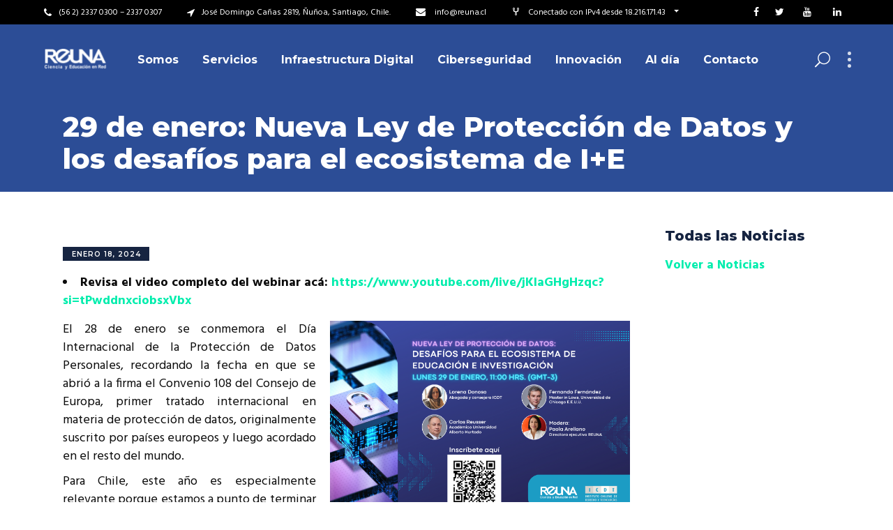

--- FILE ---
content_type: text/html; charset=UTF-8
request_url: https://www.reuna.cl/2024/01/29-de-enero-nueva-ley-de-proteccion-de-datos-y-los-desafios-para-el-ecosistema-de-educacion-e-investigacion/
body_size: 26390
content:
<!DOCTYPE html>
<html lang="es-CL">
<head>
	
        <meta charset="UTF-8"/>
        <link rel="profile" href="http://gmpg.org/xfn/11"/>
        
                <meta name="viewport" content="width=device-width,initial-scale=1,user-scalable=yes">
        <meta name='robots' content='index, follow, max-image-preview:large, max-snippet:-1, max-video-preview:-1' />
<meta name="dlm-version" content="4.9.1">
	<!-- This site is optimized with the Yoast SEO plugin v21.4 - https://yoast.com/wordpress/plugins/seo/ -->
	<title>29 de enero: Nueva Ley de Protección de Datos y los desafíos para el ecosistema de I+E &#187; Red Universitaria Nacional</title>
	<meta name="description" content="Red Universitaria Nacional (Reuna) es la Red para investigación y educación de Chile, y pone a disposición del país una plataforma tecnológica líder, que articula, conecta y comunica a las entidades del sistema de ciencia, cultura y educación nacional, y las inserta en el concierto global, a través de servicios avanzados, innovadores y colaborativos." />
	<link rel="canonical" href="https://www.reuna.cl/2024/01/29-de-enero-nueva-ley-de-proteccion-de-datos-y-los-desafios-para-el-ecosistema-de-educacion-e-investigacion/" />
	<meta property="og:locale" content="es_ES" />
	<meta property="og:type" content="article" />
	<meta property="og:title" content="29 de enero: Nueva Ley de Protección de Datos y los desafíos para el ecosistema de I+E &#187; Red Universitaria Nacional" />
	<meta property="og:description" content="Red Universitaria Nacional (Reuna) es la Red para investigación y educación de Chile, y pone a disposición del país una plataforma tecnológica líder, que articula, conecta y comunica a las entidades del sistema de ciencia, cultura y educación nacional, y las inserta en el concierto global, a través de servicios avanzados, innovadores y colaborativos." />
	<meta property="og:url" content="https://www.reuna.cl/2024/01/29-de-enero-nueva-ley-de-proteccion-de-datos-y-los-desafios-para-el-ecosistema-de-educacion-e-investigacion/" />
	<meta property="og:site_name" content="Red Universitaria Nacional" />
	<meta property="article:publisher" content="https://www.facebook.com/reuna.chile" />
	<meta property="article:published_time" content="2024-01-18T20:40:19+00:00" />
	<meta property="article:modified_time" content="2024-02-14T13:24:39+00:00" />
	<meta property="og:image" content="https://www.reuna.cl/wp-content/uploads/2024/01/Ley-de-Proteccion-noticia.png" />
	<meta property="og:image:width" content="800" />
	<meta property="og:image:height" content="500" />
	<meta property="og:image:type" content="image/png" />
	<meta name="author" content="admin" />
	<meta name="twitter:card" content="summary_large_image" />
	<meta name="twitter:creator" content="@red_reuna" />
	<meta name="twitter:site" content="@red_reuna" />
	<meta name="twitter:label1" content="Written by" />
	<meta name="twitter:data1" content="admin" />
	<meta name="twitter:label2" content="Est. reading time" />
	<meta name="twitter:data2" content="2 minutos" />
	<script type="application/ld+json" class="yoast-schema-graph">{"@context":"https://schema.org","@graph":[{"@type":"Article","@id":"https://www.reuna.cl/2024/01/29-de-enero-nueva-ley-de-proteccion-de-datos-y-los-desafios-para-el-ecosistema-de-educacion-e-investigacion/#article","isPartOf":{"@id":"https://www.reuna.cl/2024/01/29-de-enero-nueva-ley-de-proteccion-de-datos-y-los-desafios-para-el-ecosistema-de-educacion-e-investigacion/"},"author":{"name":"admin","@id":"https://www.reuna.cl/#/schema/person/b0b350c78302521bd5a908d7cdf89c11"},"headline":"29 de enero: Nueva Ley de Protección de Datos y los desafíos para el ecosistema de I+E","datePublished":"2024-01-18T20:40:19+00:00","dateModified":"2024-02-14T13:24:39+00:00","mainEntityOfPage":{"@id":"https://www.reuna.cl/2024/01/29-de-enero-nueva-ley-de-proteccion-de-datos-y-los-desafios-para-el-ecosistema-de-educacion-e-investigacion/"},"wordCount":325,"publisher":{"@id":"https://www.reuna.cl/#organization"},"image":{"@id":"https://www.reuna.cl/2024/01/29-de-enero-nueva-ley-de-proteccion-de-datos-y-los-desafios-para-el-ecosistema-de-educacion-e-investigacion/#primaryimage"},"thumbnailUrl":"https://www.reuna.cl/wp-content/uploads/2024/01/Ley-de-Proteccion-noticia.png","keywords":["Ciberseguidad","CSIRT.REUNA","ICDT","Privacidad","Protección de Datos","REUNA","transformación digital"],"articleSection":["Noticias"],"inLanguage":"es-CL"},{"@type":"WebPage","@id":"https://www.reuna.cl/2024/01/29-de-enero-nueva-ley-de-proteccion-de-datos-y-los-desafios-para-el-ecosistema-de-educacion-e-investigacion/","url":"https://www.reuna.cl/2024/01/29-de-enero-nueva-ley-de-proteccion-de-datos-y-los-desafios-para-el-ecosistema-de-educacion-e-investigacion/","name":"29 de enero: Nueva Ley de Protección de Datos y los desafíos para el ecosistema de I+E &#187; Red Universitaria Nacional","isPartOf":{"@id":"https://www.reuna.cl/#website"},"primaryImageOfPage":{"@id":"https://www.reuna.cl/2024/01/29-de-enero-nueva-ley-de-proteccion-de-datos-y-los-desafios-para-el-ecosistema-de-educacion-e-investigacion/#primaryimage"},"image":{"@id":"https://www.reuna.cl/2024/01/29-de-enero-nueva-ley-de-proteccion-de-datos-y-los-desafios-para-el-ecosistema-de-educacion-e-investigacion/#primaryimage"},"thumbnailUrl":"https://www.reuna.cl/wp-content/uploads/2024/01/Ley-de-Proteccion-noticia.png","datePublished":"2024-01-18T20:40:19+00:00","dateModified":"2024-02-14T13:24:39+00:00","description":"Red Universitaria Nacional (Reuna) es la Red para investigación y educación de Chile, y pone a disposición del país una plataforma tecnológica líder, que articula, conecta y comunica a las entidades del sistema de ciencia, cultura y educación nacional, y las inserta en el concierto global, a través de servicios avanzados, innovadores y colaborativos.","breadcrumb":{"@id":"https://www.reuna.cl/2024/01/29-de-enero-nueva-ley-de-proteccion-de-datos-y-los-desafios-para-el-ecosistema-de-educacion-e-investigacion/#breadcrumb"},"inLanguage":"es-CL","potentialAction":[{"@type":"ReadAction","target":["https://www.reuna.cl/2024/01/29-de-enero-nueva-ley-de-proteccion-de-datos-y-los-desafios-para-el-ecosistema-de-educacion-e-investigacion/"]}]},{"@type":"ImageObject","inLanguage":"es-CL","@id":"https://www.reuna.cl/2024/01/29-de-enero-nueva-ley-de-proteccion-de-datos-y-los-desafios-para-el-ecosistema-de-educacion-e-investigacion/#primaryimage","url":"https://www.reuna.cl/wp-content/uploads/2024/01/Ley-de-Proteccion-noticia.png","contentUrl":"https://www.reuna.cl/wp-content/uploads/2024/01/Ley-de-Proteccion-noticia.png","width":800,"height":500},{"@type":"BreadcrumbList","@id":"https://www.reuna.cl/2024/01/29-de-enero-nueva-ley-de-proteccion-de-datos-y-los-desafios-para-el-ecosistema-de-educacion-e-investigacion/#breadcrumb","itemListElement":[{"@type":"ListItem","position":1,"name":"Portada","item":"https://www.reuna.cl/"},{"@type":"ListItem","position":2,"name":"29 de enero: Nueva Ley de Protección de Datos y los desafíos para el ecosistema de I+E"}]},{"@type":"WebSite","@id":"https://www.reuna.cl/#website","url":"https://www.reuna.cl/","name":"Red Universitaria Nacional","description":"REUNA","publisher":{"@id":"https://www.reuna.cl/#organization"},"potentialAction":[{"@type":"SearchAction","target":{"@type":"EntryPoint","urlTemplate":"https://www.reuna.cl/?s={search_term_string}"},"query-input":"required name=search_term_string"}],"inLanguage":"es-CL"},{"@type":"Organization","@id":"https://www.reuna.cl/#organization","name":"Red Universitaria Nacional","url":"https://www.reuna.cl/","logo":{"@type":"ImageObject","inLanguage":"es-CL","@id":"https://www.reuna.cl/#/schema/logo/image/","url":"https://www.reuna.cl/wp-content/uploads/2018/01/marca-reuna-01.png","contentUrl":"https://www.reuna.cl/wp-content/uploads/2018/01/marca-reuna-01.png","width":194,"height":65,"caption":"Red Universitaria Nacional"},"image":{"@id":"https://www.reuna.cl/#/schema/logo/image/"},"sameAs":["https://www.facebook.com/reuna.chile","https://twitter.com/red_reuna","https://www.youtube.com/channel/UC6bpXLjTO2cmXrZtbJPOxyw","https://es.wikipedia.org/wiki/Red_Universitaria_Nacional"]},{"@type":"Person","@id":"https://www.reuna.cl/#/schema/person/b0b350c78302521bd5a908d7cdf89c11","name":"admin","image":{"@type":"ImageObject","inLanguage":"es-CL","@id":"https://www.reuna.cl/#/schema/person/image/","url":"https://secure.gravatar.com/avatar/d1ed06566926b0a31bdd1ef15b3a13e1?s=96&d=mm&r=g","contentUrl":"https://secure.gravatar.com/avatar/d1ed06566926b0a31bdd1ef15b3a13e1?s=96&d=mm&r=g","caption":"admin"},"url":"https://www.reuna.cl/author/admin/"}]}</script>
	<!-- / Yoast SEO plugin. -->


<link rel='dns-prefetch' href='//unpkg.com' />
<link rel='dns-prefetch' href='//maps.googleapis.com' />
<link rel='dns-prefetch' href='//fonts.googleapis.com' />
<link rel="alternate" type="application/rss+xml" title="Red Universitaria Nacional &raquo; Feed" href="https://www.reuna.cl/feed/" />
<link rel="alternate" type="application/rss+xml" title="Red Universitaria Nacional &raquo; Feed de comentarios" href="https://www.reuna.cl/comments/feed/" />
		<!-- This site uses the Google Analytics by ExactMetrics plugin v7.20.1 - Using Analytics tracking - https://www.exactmetrics.com/ -->
							<script src="//www.googletagmanager.com/gtag/js?id=G-G4MNG6E0L2"  data-cfasync="false" data-wpfc-render="false" type="text/javascript" async></script>
			<script data-cfasync="false" data-wpfc-render="false" type="text/javascript">
				var em_version = '7.20.1';
				var em_track_user = true;
				var em_no_track_reason = '';
				
								var disableStrs = [
										'ga-disable-G-G4MNG6E0L2',
									];

				/* Function to detect opted out users */
				function __gtagTrackerIsOptedOut() {
					for (var index = 0; index < disableStrs.length; index++) {
						if (document.cookie.indexOf(disableStrs[index] + '=true') > -1) {
							return true;
						}
					}

					return false;
				}

				/* Disable tracking if the opt-out cookie exists. */
				if (__gtagTrackerIsOptedOut()) {
					for (var index = 0; index < disableStrs.length; index++) {
						window[disableStrs[index]] = true;
					}
				}

				/* Opt-out function */
				function __gtagTrackerOptout() {
					for (var index = 0; index < disableStrs.length; index++) {
						document.cookie = disableStrs[index] + '=true; expires=Thu, 31 Dec 2099 23:59:59 UTC; path=/';
						window[disableStrs[index]] = true;
					}
				}

				if ('undefined' === typeof gaOptout) {
					function gaOptout() {
						__gtagTrackerOptout();
					}
				}
								window.dataLayer = window.dataLayer || [];

				window.ExactMetricsDualTracker = {
					helpers: {},
					trackers: {},
				};
				if (em_track_user) {
					function __gtagDataLayer() {
						dataLayer.push(arguments);
					}

					function __gtagTracker(type, name, parameters) {
						if (!parameters) {
							parameters = {};
						}

						if (parameters.send_to) {
							__gtagDataLayer.apply(null, arguments);
							return;
						}

						if (type === 'event') {
														parameters.send_to = exactmetrics_frontend.v4_id;
							var hookName = name;
							if (typeof parameters['event_category'] !== 'undefined') {
								hookName = parameters['event_category'] + ':' + name;
							}

							if (typeof ExactMetricsDualTracker.trackers[hookName] !== 'undefined') {
								ExactMetricsDualTracker.trackers[hookName](parameters);
							} else {
								__gtagDataLayer('event', name, parameters);
							}
							
						} else {
							__gtagDataLayer.apply(null, arguments);
						}
					}

					__gtagTracker('js', new Date());
					__gtagTracker('set', {
						'developer_id.dNDMyYj': true,
											});
										__gtagTracker('config', 'G-G4MNG6E0L2', {"forceSSL":"true"} );
															window.gtag = __gtagTracker;										(function () {
						/* https://developers.google.com/analytics/devguides/collection/analyticsjs/ */
						/* ga and __gaTracker compatibility shim. */
						var noopfn = function () {
							return null;
						};
						var newtracker = function () {
							return new Tracker();
						};
						var Tracker = function () {
							return null;
						};
						var p = Tracker.prototype;
						p.get = noopfn;
						p.set = noopfn;
						p.send = function () {
							var args = Array.prototype.slice.call(arguments);
							args.unshift('send');
							__gaTracker.apply(null, args);
						};
						var __gaTracker = function () {
							var len = arguments.length;
							if (len === 0) {
								return;
							}
							var f = arguments[len - 1];
							if (typeof f !== 'object' || f === null || typeof f.hitCallback !== 'function') {
								if ('send' === arguments[0]) {
									var hitConverted, hitObject = false, action;
									if ('event' === arguments[1]) {
										if ('undefined' !== typeof arguments[3]) {
											hitObject = {
												'eventAction': arguments[3],
												'eventCategory': arguments[2],
												'eventLabel': arguments[4],
												'value': arguments[5] ? arguments[5] : 1,
											}
										}
									}
									if ('pageview' === arguments[1]) {
										if ('undefined' !== typeof arguments[2]) {
											hitObject = {
												'eventAction': 'page_view',
												'page_path': arguments[2],
											}
										}
									}
									if (typeof arguments[2] === 'object') {
										hitObject = arguments[2];
									}
									if (typeof arguments[5] === 'object') {
										Object.assign(hitObject, arguments[5]);
									}
									if ('undefined' !== typeof arguments[1].hitType) {
										hitObject = arguments[1];
										if ('pageview' === hitObject.hitType) {
											hitObject.eventAction = 'page_view';
										}
									}
									if (hitObject) {
										action = 'timing' === arguments[1].hitType ? 'timing_complete' : hitObject.eventAction;
										hitConverted = mapArgs(hitObject);
										__gtagTracker('event', action, hitConverted);
									}
								}
								return;
							}

							function mapArgs(args) {
								var arg, hit = {};
								var gaMap = {
									'eventCategory': 'event_category',
									'eventAction': 'event_action',
									'eventLabel': 'event_label',
									'eventValue': 'event_value',
									'nonInteraction': 'non_interaction',
									'timingCategory': 'event_category',
									'timingVar': 'name',
									'timingValue': 'value',
									'timingLabel': 'event_label',
									'page': 'page_path',
									'location': 'page_location',
									'title': 'page_title',
								};
								for (arg in args) {
																		if (!(!args.hasOwnProperty(arg) || !gaMap.hasOwnProperty(arg))) {
										hit[gaMap[arg]] = args[arg];
									} else {
										hit[arg] = args[arg];
									}
								}
								return hit;
							}

							try {
								f.hitCallback();
							} catch (ex) {
							}
						};
						__gaTracker.create = newtracker;
						__gaTracker.getByName = newtracker;
						__gaTracker.getAll = function () {
							return [];
						};
						__gaTracker.remove = noopfn;
						__gaTracker.loaded = true;
						window['__gaTracker'] = __gaTracker;
					})();
									} else {
										console.log("");
					(function () {
						function __gtagTracker() {
							return null;
						}

						window['__gtagTracker'] = __gtagTracker;
						window['gtag'] = __gtagTracker;
					})();
									}
			</script>
				<!-- / Google Analytics by ExactMetrics -->
		<script type="text/javascript">
window._wpemojiSettings = {"baseUrl":"https:\/\/s.w.org\/images\/core\/emoji\/14.0.0\/72x72\/","ext":".png","svgUrl":"https:\/\/s.w.org\/images\/core\/emoji\/14.0.0\/svg\/","svgExt":".svg","source":{"concatemoji":"https:\/\/www.reuna.cl\/wp-includes\/js\/wp-emoji-release.min.js?ver=6.3.2"}};
/*! This file is auto-generated */
!function(i,n){var o,s,e;function c(e){try{var t={supportTests:e,timestamp:(new Date).valueOf()};sessionStorage.setItem(o,JSON.stringify(t))}catch(e){}}function p(e,t,n){e.clearRect(0,0,e.canvas.width,e.canvas.height),e.fillText(t,0,0);var t=new Uint32Array(e.getImageData(0,0,e.canvas.width,e.canvas.height).data),r=(e.clearRect(0,0,e.canvas.width,e.canvas.height),e.fillText(n,0,0),new Uint32Array(e.getImageData(0,0,e.canvas.width,e.canvas.height).data));return t.every(function(e,t){return e===r[t]})}function u(e,t,n){switch(t){case"flag":return n(e,"\ud83c\udff3\ufe0f\u200d\u26a7\ufe0f","\ud83c\udff3\ufe0f\u200b\u26a7\ufe0f")?!1:!n(e,"\ud83c\uddfa\ud83c\uddf3","\ud83c\uddfa\u200b\ud83c\uddf3")&&!n(e,"\ud83c\udff4\udb40\udc67\udb40\udc62\udb40\udc65\udb40\udc6e\udb40\udc67\udb40\udc7f","\ud83c\udff4\u200b\udb40\udc67\u200b\udb40\udc62\u200b\udb40\udc65\u200b\udb40\udc6e\u200b\udb40\udc67\u200b\udb40\udc7f");case"emoji":return!n(e,"\ud83e\udef1\ud83c\udffb\u200d\ud83e\udef2\ud83c\udfff","\ud83e\udef1\ud83c\udffb\u200b\ud83e\udef2\ud83c\udfff")}return!1}function f(e,t,n){var r="undefined"!=typeof WorkerGlobalScope&&self instanceof WorkerGlobalScope?new OffscreenCanvas(300,150):i.createElement("canvas"),a=r.getContext("2d",{willReadFrequently:!0}),o=(a.textBaseline="top",a.font="600 32px Arial",{});return e.forEach(function(e){o[e]=t(a,e,n)}),o}function t(e){var t=i.createElement("script");t.src=e,t.defer=!0,i.head.appendChild(t)}"undefined"!=typeof Promise&&(o="wpEmojiSettingsSupports",s=["flag","emoji"],n.supports={everything:!0,everythingExceptFlag:!0},e=new Promise(function(e){i.addEventListener("DOMContentLoaded",e,{once:!0})}),new Promise(function(t){var n=function(){try{var e=JSON.parse(sessionStorage.getItem(o));if("object"==typeof e&&"number"==typeof e.timestamp&&(new Date).valueOf()<e.timestamp+604800&&"object"==typeof e.supportTests)return e.supportTests}catch(e){}return null}();if(!n){if("undefined"!=typeof Worker&&"undefined"!=typeof OffscreenCanvas&&"undefined"!=typeof URL&&URL.createObjectURL&&"undefined"!=typeof Blob)try{var e="postMessage("+f.toString()+"("+[JSON.stringify(s),u.toString(),p.toString()].join(",")+"));",r=new Blob([e],{type:"text/javascript"}),a=new Worker(URL.createObjectURL(r),{name:"wpTestEmojiSupports"});return void(a.onmessage=function(e){c(n=e.data),a.terminate(),t(n)})}catch(e){}c(n=f(s,u,p))}t(n)}).then(function(e){for(var t in e)n.supports[t]=e[t],n.supports.everything=n.supports.everything&&n.supports[t],"flag"!==t&&(n.supports.everythingExceptFlag=n.supports.everythingExceptFlag&&n.supports[t]);n.supports.everythingExceptFlag=n.supports.everythingExceptFlag&&!n.supports.flag,n.DOMReady=!1,n.readyCallback=function(){n.DOMReady=!0}}).then(function(){return e}).then(function(){var e;n.supports.everything||(n.readyCallback(),(e=n.source||{}).concatemoji?t(e.concatemoji):e.wpemoji&&e.twemoji&&(t(e.twemoji),t(e.wpemoji)))}))}((window,document),window._wpemojiSettings);
</script>
<style type="text/css">
img.wp-smiley,
img.emoji {
	display: inline !important;
	border: none !important;
	box-shadow: none !important;
	height: 1em !important;
	width: 1em !important;
	margin: 0 0.07em !important;
	vertical-align: -0.1em !important;
	background: none !important;
	padding: 0 !important;
}
</style>
	<link rel='stylesheet' id='mec-select2-style-css' href='https://www.reuna.cl/wp-content/plugins/modern-events-calendar-lite/assets/packages/select2/select2.min.css?ver=5.22.1' type='text/css' media='all' />
<link rel='stylesheet' id='mec-font-icons-css' href='https://www.reuna.cl/wp-content/plugins/modern-events-calendar-lite/assets/css/iconfonts.css?ver=6.3.2' type='text/css' media='all' />
<link rel='stylesheet' id='mec-frontend-style-css' href='https://www.reuna.cl/wp-content/plugins/modern-events-calendar-lite/assets/css/frontend.min.css?ver=5.22.1' type='text/css' media='all' />
<link rel='stylesheet' id='mec-tooltip-style-css' href='https://www.reuna.cl/wp-content/plugins/modern-events-calendar-lite/assets/packages/tooltip/tooltip.css?ver=6.3.2' type='text/css' media='all' />
<link rel='stylesheet' id='mec-tooltip-shadow-style-css' href='https://www.reuna.cl/wp-content/plugins/modern-events-calendar-lite/assets/packages/tooltip/tooltipster-sideTip-shadow.min.css?ver=6.3.2' type='text/css' media='all' />
<link rel='stylesheet' id='featherlight-css' href='https://www.reuna.cl/wp-content/plugins/modern-events-calendar-lite/assets/packages/featherlight/featherlight.css?ver=6.3.2' type='text/css' media='all' />
<link rel='stylesheet' id='mec-google-fonts-css' href='//fonts.googleapis.com/css?family=Montserrat%3A400%2C700%7CRoboto%3A100%2C300%2C400%2C700&#038;ver=6.3.2' type='text/css' media='all' />
<link rel='stylesheet' id='mec-lity-style-css' href='https://www.reuna.cl/wp-content/plugins/modern-events-calendar-lite/assets/packages/lity/lity.min.css?ver=6.3.2' type='text/css' media='all' />
<link rel='stylesheet' id='wp-block-library-css' href='https://www.reuna.cl/wp-includes/css/dist/block-library/style.min.css?ver=6.3.2' type='text/css' media='all' />
<style id='classic-theme-styles-inline-css' type='text/css'>
/*! This file is auto-generated */
.wp-block-button__link{color:#fff;background-color:#32373c;border-radius:9999px;box-shadow:none;text-decoration:none;padding:calc(.667em + 2px) calc(1.333em + 2px);font-size:1.125em}.wp-block-file__button{background:#32373c;color:#fff;text-decoration:none}
</style>
<style id='global-styles-inline-css' type='text/css'>
body{--wp--preset--color--black: #000000;--wp--preset--color--cyan-bluish-gray: #abb8c3;--wp--preset--color--white: #ffffff;--wp--preset--color--pale-pink: #f78da7;--wp--preset--color--vivid-red: #cf2e2e;--wp--preset--color--luminous-vivid-orange: #ff6900;--wp--preset--color--luminous-vivid-amber: #fcb900;--wp--preset--color--light-green-cyan: #7bdcb5;--wp--preset--color--vivid-green-cyan: #00d084;--wp--preset--color--pale-cyan-blue: #8ed1fc;--wp--preset--color--vivid-cyan-blue: #0693e3;--wp--preset--color--vivid-purple: #9b51e0;--wp--preset--gradient--vivid-cyan-blue-to-vivid-purple: linear-gradient(135deg,rgba(6,147,227,1) 0%,rgb(155,81,224) 100%);--wp--preset--gradient--light-green-cyan-to-vivid-green-cyan: linear-gradient(135deg,rgb(122,220,180) 0%,rgb(0,208,130) 100%);--wp--preset--gradient--luminous-vivid-amber-to-luminous-vivid-orange: linear-gradient(135deg,rgba(252,185,0,1) 0%,rgba(255,105,0,1) 100%);--wp--preset--gradient--luminous-vivid-orange-to-vivid-red: linear-gradient(135deg,rgba(255,105,0,1) 0%,rgb(207,46,46) 100%);--wp--preset--gradient--very-light-gray-to-cyan-bluish-gray: linear-gradient(135deg,rgb(238,238,238) 0%,rgb(169,184,195) 100%);--wp--preset--gradient--cool-to-warm-spectrum: linear-gradient(135deg,rgb(74,234,220) 0%,rgb(151,120,209) 20%,rgb(207,42,186) 40%,rgb(238,44,130) 60%,rgb(251,105,98) 80%,rgb(254,248,76) 100%);--wp--preset--gradient--blush-light-purple: linear-gradient(135deg,rgb(255,206,236) 0%,rgb(152,150,240) 100%);--wp--preset--gradient--blush-bordeaux: linear-gradient(135deg,rgb(254,205,165) 0%,rgb(254,45,45) 50%,rgb(107,0,62) 100%);--wp--preset--gradient--luminous-dusk: linear-gradient(135deg,rgb(255,203,112) 0%,rgb(199,81,192) 50%,rgb(65,88,208) 100%);--wp--preset--gradient--pale-ocean: linear-gradient(135deg,rgb(255,245,203) 0%,rgb(182,227,212) 50%,rgb(51,167,181) 100%);--wp--preset--gradient--electric-grass: linear-gradient(135deg,rgb(202,248,128) 0%,rgb(113,206,126) 100%);--wp--preset--gradient--midnight: linear-gradient(135deg,rgb(2,3,129) 0%,rgb(40,116,252) 100%);--wp--preset--font-size--small: 13px;--wp--preset--font-size--medium: 20px;--wp--preset--font-size--large: 36px;--wp--preset--font-size--x-large: 42px;--wp--preset--spacing--20: 0.44rem;--wp--preset--spacing--30: 0.67rem;--wp--preset--spacing--40: 1rem;--wp--preset--spacing--50: 1.5rem;--wp--preset--spacing--60: 2.25rem;--wp--preset--spacing--70: 3.38rem;--wp--preset--spacing--80: 5.06rem;--wp--preset--shadow--natural: 6px 6px 9px rgba(0, 0, 0, 0.2);--wp--preset--shadow--deep: 12px 12px 50px rgba(0, 0, 0, 0.4);--wp--preset--shadow--sharp: 6px 6px 0px rgba(0, 0, 0, 0.2);--wp--preset--shadow--outlined: 6px 6px 0px -3px rgba(255, 255, 255, 1), 6px 6px rgba(0, 0, 0, 1);--wp--preset--shadow--crisp: 6px 6px 0px rgba(0, 0, 0, 1);}:where(.is-layout-flex){gap: 0.5em;}:where(.is-layout-grid){gap: 0.5em;}body .is-layout-flow > .alignleft{float: left;margin-inline-start: 0;margin-inline-end: 2em;}body .is-layout-flow > .alignright{float: right;margin-inline-start: 2em;margin-inline-end: 0;}body .is-layout-flow > .aligncenter{margin-left: auto !important;margin-right: auto !important;}body .is-layout-constrained > .alignleft{float: left;margin-inline-start: 0;margin-inline-end: 2em;}body .is-layout-constrained > .alignright{float: right;margin-inline-start: 2em;margin-inline-end: 0;}body .is-layout-constrained > .aligncenter{margin-left: auto !important;margin-right: auto !important;}body .is-layout-constrained > :where(:not(.alignleft):not(.alignright):not(.alignfull)){max-width: var(--wp--style--global--content-size);margin-left: auto !important;margin-right: auto !important;}body .is-layout-constrained > .alignwide{max-width: var(--wp--style--global--wide-size);}body .is-layout-flex{display: flex;}body .is-layout-flex{flex-wrap: wrap;align-items: center;}body .is-layout-flex > *{margin: 0;}body .is-layout-grid{display: grid;}body .is-layout-grid > *{margin: 0;}:where(.wp-block-columns.is-layout-flex){gap: 2em;}:where(.wp-block-columns.is-layout-grid){gap: 2em;}:where(.wp-block-post-template.is-layout-flex){gap: 1.25em;}:where(.wp-block-post-template.is-layout-grid){gap: 1.25em;}.has-black-color{color: var(--wp--preset--color--black) !important;}.has-cyan-bluish-gray-color{color: var(--wp--preset--color--cyan-bluish-gray) !important;}.has-white-color{color: var(--wp--preset--color--white) !important;}.has-pale-pink-color{color: var(--wp--preset--color--pale-pink) !important;}.has-vivid-red-color{color: var(--wp--preset--color--vivid-red) !important;}.has-luminous-vivid-orange-color{color: var(--wp--preset--color--luminous-vivid-orange) !important;}.has-luminous-vivid-amber-color{color: var(--wp--preset--color--luminous-vivid-amber) !important;}.has-light-green-cyan-color{color: var(--wp--preset--color--light-green-cyan) !important;}.has-vivid-green-cyan-color{color: var(--wp--preset--color--vivid-green-cyan) !important;}.has-pale-cyan-blue-color{color: var(--wp--preset--color--pale-cyan-blue) !important;}.has-vivid-cyan-blue-color{color: var(--wp--preset--color--vivid-cyan-blue) !important;}.has-vivid-purple-color{color: var(--wp--preset--color--vivid-purple) !important;}.has-black-background-color{background-color: var(--wp--preset--color--black) !important;}.has-cyan-bluish-gray-background-color{background-color: var(--wp--preset--color--cyan-bluish-gray) !important;}.has-white-background-color{background-color: var(--wp--preset--color--white) !important;}.has-pale-pink-background-color{background-color: var(--wp--preset--color--pale-pink) !important;}.has-vivid-red-background-color{background-color: var(--wp--preset--color--vivid-red) !important;}.has-luminous-vivid-orange-background-color{background-color: var(--wp--preset--color--luminous-vivid-orange) !important;}.has-luminous-vivid-amber-background-color{background-color: var(--wp--preset--color--luminous-vivid-amber) !important;}.has-light-green-cyan-background-color{background-color: var(--wp--preset--color--light-green-cyan) !important;}.has-vivid-green-cyan-background-color{background-color: var(--wp--preset--color--vivid-green-cyan) !important;}.has-pale-cyan-blue-background-color{background-color: var(--wp--preset--color--pale-cyan-blue) !important;}.has-vivid-cyan-blue-background-color{background-color: var(--wp--preset--color--vivid-cyan-blue) !important;}.has-vivid-purple-background-color{background-color: var(--wp--preset--color--vivid-purple) !important;}.has-black-border-color{border-color: var(--wp--preset--color--black) !important;}.has-cyan-bluish-gray-border-color{border-color: var(--wp--preset--color--cyan-bluish-gray) !important;}.has-white-border-color{border-color: var(--wp--preset--color--white) !important;}.has-pale-pink-border-color{border-color: var(--wp--preset--color--pale-pink) !important;}.has-vivid-red-border-color{border-color: var(--wp--preset--color--vivid-red) !important;}.has-luminous-vivid-orange-border-color{border-color: var(--wp--preset--color--luminous-vivid-orange) !important;}.has-luminous-vivid-amber-border-color{border-color: var(--wp--preset--color--luminous-vivid-amber) !important;}.has-light-green-cyan-border-color{border-color: var(--wp--preset--color--light-green-cyan) !important;}.has-vivid-green-cyan-border-color{border-color: var(--wp--preset--color--vivid-green-cyan) !important;}.has-pale-cyan-blue-border-color{border-color: var(--wp--preset--color--pale-cyan-blue) !important;}.has-vivid-cyan-blue-border-color{border-color: var(--wp--preset--color--vivid-cyan-blue) !important;}.has-vivid-purple-border-color{border-color: var(--wp--preset--color--vivid-purple) !important;}.has-vivid-cyan-blue-to-vivid-purple-gradient-background{background: var(--wp--preset--gradient--vivid-cyan-blue-to-vivid-purple) !important;}.has-light-green-cyan-to-vivid-green-cyan-gradient-background{background: var(--wp--preset--gradient--light-green-cyan-to-vivid-green-cyan) !important;}.has-luminous-vivid-amber-to-luminous-vivid-orange-gradient-background{background: var(--wp--preset--gradient--luminous-vivid-amber-to-luminous-vivid-orange) !important;}.has-luminous-vivid-orange-to-vivid-red-gradient-background{background: var(--wp--preset--gradient--luminous-vivid-orange-to-vivid-red) !important;}.has-very-light-gray-to-cyan-bluish-gray-gradient-background{background: var(--wp--preset--gradient--very-light-gray-to-cyan-bluish-gray) !important;}.has-cool-to-warm-spectrum-gradient-background{background: var(--wp--preset--gradient--cool-to-warm-spectrum) !important;}.has-blush-light-purple-gradient-background{background: var(--wp--preset--gradient--blush-light-purple) !important;}.has-blush-bordeaux-gradient-background{background: var(--wp--preset--gradient--blush-bordeaux) !important;}.has-luminous-dusk-gradient-background{background: var(--wp--preset--gradient--luminous-dusk) !important;}.has-pale-ocean-gradient-background{background: var(--wp--preset--gradient--pale-ocean) !important;}.has-electric-grass-gradient-background{background: var(--wp--preset--gradient--electric-grass) !important;}.has-midnight-gradient-background{background: var(--wp--preset--gradient--midnight) !important;}.has-small-font-size{font-size: var(--wp--preset--font-size--small) !important;}.has-medium-font-size{font-size: var(--wp--preset--font-size--medium) !important;}.has-large-font-size{font-size: var(--wp--preset--font-size--large) !important;}.has-x-large-font-size{font-size: var(--wp--preset--font-size--x-large) !important;}
.wp-block-navigation a:where(:not(.wp-element-button)){color: inherit;}
:where(.wp-block-post-template.is-layout-flex){gap: 1.25em;}:where(.wp-block-post-template.is-layout-grid){gap: 1.25em;}
:where(.wp-block-columns.is-layout-flex){gap: 2em;}:where(.wp-block-columns.is-layout-grid){gap: 2em;}
.wp-block-pullquote{font-size: 1.5em;line-height: 1.6;}
</style>
<link rel='stylesheet' id='bootstrap-css-css' href='https://www.reuna.cl/wp-content/plugins/reuna/js/bootstrap/css/bootstrap.min.css?ver=6.3.2' type='text/css' media='all' />
<link rel='stylesheet' id='nettools-css-css' href='https://www.reuna.cl/wp-content/plugins/reuna/css/nettools.css?ver=6.3.2' type='text/css' media='all' />
<link rel='stylesheet' id='glif-map-style-css' href='https://www.reuna.cl/wp-content/plugins/reuna/css/glif-map.css?ver=6.3.2' type='text/css' media='all' />
<link rel='stylesheet' id='rs-plugin-settings-css' href='https://www.reuna.cl/wp-content/plugins/revslider/public/assets/css/settings.css?ver=5.4.6.4' type='text/css' media='all' />
<style id='rs-plugin-settings-inline-css' type='text/css'>
#rs-demo-id {}
</style>
<link rel='stylesheet' id='synergia_select_default_style-css' href='https://www.reuna.cl/wp-content/themes/synergia/style.css?ver=6.3.2' type='text/css' media='all' />
<link rel='stylesheet' id='synergia_select_modules-css' href='https://www.reuna.cl/wp-content/themes/synergia/assets/css/modules.min.css?ver=6.3.2' type='text/css' media='all' />
<style id='synergia_select_modules-inline-css' type='text/css'>
/* generated in /home/reuna/www/wp-content/themes/synergia/framework/admin/options/general/map.php synergia_select_page_general_style function */
.postid-11420.qodef-boxed .qodef-wrapper { background-attachment: fixed;}

@media only screen and (min-width: 481px) {}
</style>
<link rel='stylesheet' id='qodef_font_awesome-css' href='https://www.reuna.cl/wp-content/themes/synergia/assets/css/font-awesome/css/font-awesome.min.css?ver=6.3.2' type='text/css' media='all' />
<link rel='stylesheet' id='qodef_font_elegant-css' href='https://www.reuna.cl/wp-content/themes/synergia/assets/css/elegant-icons/style.min.css?ver=6.3.2' type='text/css' media='all' />
<link rel='stylesheet' id='qodef_ion_icons-css' href='https://www.reuna.cl/wp-content/themes/synergia/assets/css/ion-icons/css/ionicons.min.css?ver=6.3.2' type='text/css' media='all' />
<link rel='stylesheet' id='qodef_linea_icons-css' href='https://www.reuna.cl/wp-content/themes/synergia/assets/css/linea-icons/style.css?ver=6.3.2' type='text/css' media='all' />
<link rel='stylesheet' id='qodef_linear_icons-css' href='https://www.reuna.cl/wp-content/themes/synergia/assets/css/linear-icons/style.css?ver=6.3.2' type='text/css' media='all' />
<link rel='stylesheet' id='qodef_simple_line_icons-css' href='https://www.reuna.cl/wp-content/themes/synergia/assets/css/simple-line-icons/simple-line-icons.css?ver=6.3.2' type='text/css' media='all' />
<link rel='stylesheet' id='qodef_dripicons-css' href='https://www.reuna.cl/wp-content/themes/synergia/assets/css/dripicons/dripicons.css?ver=6.3.2' type='text/css' media='all' />
<link rel='stylesheet' id='mediaelement-css' href='https://www.reuna.cl/wp-includes/js/mediaelement/mediaelementplayer-legacy.min.css?ver=4.2.17' type='text/css' media='all' />
<link rel='stylesheet' id='wp-mediaelement-css' href='https://www.reuna.cl/wp-includes/js/mediaelement/wp-mediaelement.min.css?ver=6.3.2' type='text/css' media='all' />
<link rel='stylesheet' id='synergia_select_style_dynamic-css' href='https://www.reuna.cl/wp-content/themes/synergia/assets/css/style_dynamic.css?ver=1525457044' type='text/css' media='all' />
<link rel='stylesheet' id='synergia_select_modules_responsive-css' href='https://www.reuna.cl/wp-content/themes/synergia/assets/css/modules-responsive.min.css?ver=6.3.2' type='text/css' media='all' />
<link rel='stylesheet' id='synergia_select_style_dynamic_responsive-css' href='https://www.reuna.cl/wp-content/themes/synergia/assets/css/style_dynamic_responsive.css?ver=1525457044' type='text/css' media='all' />
<link rel='stylesheet' id='synergia_select_google_fonts-css' href='https://fonts.googleapis.com/css?family=Hind%3A400%2C600%2C700%2C800%2C900%7CMontserrat%3A400%2C600%2C700%2C800%2C900%7CRubik%3A400%2C600%2C700%2C800%2C900%7COpen+Sans%3A400%2C600%2C700%2C800%2C900&#038;subset=latin-ext&#038;ver=1.0.0' type='text/css' media='all' />
<script type='text/javascript' src='https://www.reuna.cl/wp-includes/js/jquery/jquery.min.js?ver=3.7.0' id='jquery-core-js'></script>
<script type='text/javascript' src='https://www.reuna.cl/wp-includes/js/jquery/jquery-migrate.min.js?ver=3.4.1' id='jquery-migrate-js'></script>
<script type='text/javascript' id='mec-frontend-script-js-extra'>
/* <![CDATA[ */
var mecdata = {"day":"day","days":"days","hour":"hour","hours":"hours","minute":"minute","minutes":"minutes","second":"second","seconds":"seconds","elementor_edit_mode":"no","recapcha_key":"","ajax_url":"https:\/\/www.reuna.cl\/wp-admin\/admin-ajax.php","fes_nonce":"6b277f5a8e","current_year":"2026","current_month":"01","datepicker_format":"yy-mm-dd"};
/* ]]> */
</script>
<script type='text/javascript' src='https://www.reuna.cl/wp-content/plugins/modern-events-calendar-lite/assets/js/frontend.js?ver=5.22.1' id='mec-frontend-script-js'></script>
<script type='text/javascript' src='https://www.reuna.cl/wp-content/plugins/modern-events-calendar-lite/assets/js/events.js?ver=5.22.1' id='mec-events-script-js'></script>
<script type='text/javascript' src='https://www.reuna.cl/wp-content/plugins/google-analytics-dashboard-for-wp/assets/js/frontend-gtag.min.js?ver=7.20.1' id='exactmetrics-frontend-script-js'></script>
<script data-cfasync="false" data-wpfc-render="false" type="text/javascript" id='exactmetrics-frontend-script-js-extra'>/* <![CDATA[ */
var exactmetrics_frontend = {"js_events_tracking":"true","download_extensions":"zip,mp3,mpeg,pdf,docx,pptx,xlsx,rar","inbound_paths":"[{\"path\":\"\\\/go\\\/\",\"label\":\"affiliate\"},{\"path\":\"\\\/recommend\\\/\",\"label\":\"affiliate\"}]","home_url":"https:\/\/www.reuna.cl","hash_tracking":"false","v4_id":"G-G4MNG6E0L2"};/* ]]> */
</script>
<script type='text/javascript' src='https://unpkg.com/popper.js/dist/umd/popper.min.js?ver=6.3.2' id='popper-js-js'></script>
<script type='text/javascript' src='https://unpkg.com/tooltip.js/dist/umd/tooltip.min.js?ver=6.3.2' id='tooltip-js-js'></script>
<script type='text/javascript' src='https://www.reuna.cl/wp-content/plugins/reuna/js/bootstrap/js/bootstrap.min.js?ver=6.3.2' id='bootstrap-js-js'></script>
<script type='text/javascript' src='https://www.reuna.cl/wp-content/plugins/reuna/js/openseadragon/openseadragon.min.js?ver=6.3.2' id='openseadragon-script-js'></script>
<script type='text/javascript' src='https://www.reuna.cl/wp-content/plugins/revslider/public/assets/js/jquery.themepunch.tools.min.js?ver=5.4.6.4' id='tp-tools-js'></script>
<script type='text/javascript' src='https://www.reuna.cl/wp-content/plugins/revslider/public/assets/js/jquery.themepunch.revolution.min.js?ver=5.4.6.4' id='revmin-js'></script>
<link rel="https://api.w.org/" href="https://www.reuna.cl/wp-json/" /><link rel="alternate" type="application/json" href="https://www.reuna.cl/wp-json/wp/v2/posts/11420" /><link rel="EditURI" type="application/rsd+xml" title="RSD" href="https://www.reuna.cl/xmlrpc.php?rsd" />

<link rel='shortlink' href='https://www.reuna.cl/?p=11420' />
<link rel="alternate" type="application/json+oembed" href="https://www.reuna.cl/wp-json/oembed/1.0/embed?url=https%3A%2F%2Fwww.reuna.cl%2F2024%2F01%2F29-de-enero-nueva-ley-de-proteccion-de-datos-y-los-desafios-para-el-ecosistema-de-educacion-e-investigacion%2F" />
<link rel="alternate" type="text/xml+oembed" href="https://www.reuna.cl/wp-json/oembed/1.0/embed?url=https%3A%2F%2Fwww.reuna.cl%2F2024%2F01%2F29-de-enero-nueva-ley-de-proteccion-de-datos-y-los-desafios-para-el-ecosistema-de-educacion-e-investigacion%2F&#038;format=xml" />
<meta name="generator" content="Powered by WPBakery Page Builder - drag and drop page builder for WordPress."/>
<!--[if lte IE 9]><link rel="stylesheet" type="text/css" href="https://www.reuna.cl/wp-content/plugins/js_composer/assets/css/vc_lte_ie9.min.css" media="screen"><![endif]--><meta name="generator" content="Powered by Slider Revolution 5.4.6.4 - responsive, Mobile-Friendly Slider Plugin for WordPress with comfortable drag and drop interface." />
<link rel="icon" href="https://www.reuna.cl/wp-content/uploads/2025/01/cropped-REUNA_facebook-32x32.jpg" sizes="32x32" />
<link rel="icon" href="https://www.reuna.cl/wp-content/uploads/2025/01/cropped-REUNA_facebook-192x192.jpg" sizes="192x192" />
<link rel="apple-touch-icon" href="https://www.reuna.cl/wp-content/uploads/2025/01/cropped-REUNA_facebook-180x180.jpg" />
<meta name="msapplication-TileImage" content="https://www.reuna.cl/wp-content/uploads/2025/01/cropped-REUNA_facebook-270x270.jpg" />
<script type="text/javascript">function setREVStartSize(e){
				try{ var i=jQuery(window).width(),t=9999,r=0,n=0,l=0,f=0,s=0,h=0;					
					if(e.responsiveLevels&&(jQuery.each(e.responsiveLevels,function(e,f){f>i&&(t=r=f,l=e),i>f&&f>r&&(r=f,n=e)}),t>r&&(l=n)),f=e.gridheight[l]||e.gridheight[0]||e.gridheight,s=e.gridwidth[l]||e.gridwidth[0]||e.gridwidth,h=i/s,h=h>1?1:h,f=Math.round(h*f),"fullscreen"==e.sliderLayout){var u=(e.c.width(),jQuery(window).height());if(void 0!=e.fullScreenOffsetContainer){var c=e.fullScreenOffsetContainer.split(",");if (c) jQuery.each(c,function(e,i){u=jQuery(i).length>0?u-jQuery(i).outerHeight(!0):u}),e.fullScreenOffset.split("%").length>1&&void 0!=e.fullScreenOffset&&e.fullScreenOffset.length>0?u-=jQuery(window).height()*parseInt(e.fullScreenOffset,0)/100:void 0!=e.fullScreenOffset&&e.fullScreenOffset.length>0&&(u-=parseInt(e.fullScreenOffset,0))}f=u}else void 0!=e.minHeight&&f<e.minHeight&&(f=e.minHeight);e.c.closest(".rev_slider_wrapper").css({height:f})					
				}catch(d){console.log("Failure at Presize of Slider:"+d)}
			};</script>
		<style type="text/css" id="wp-custom-css">
			body{
	 color: #0c0c0c	!important;	
	 background-color: #fff !important;
}

.qodef-content {
    background-color: #fff !important;
}

@media (min-width: 1000px){
    .qodef-logo-wrapper a {
        /*height: 45px !important;*/
    }
}

.page-id-9 .qodef-menu-area,
.page-id-9 .qodef-sticky-header .qodef-sticky-holder{
	background-color: #2c4d96 !important;
  height: 70px !important;
}

.page-id-4446 .qodef-menu-area,
.page-id-4446 .qodef-sticky-header .qodef-sticky-holder{
	background-color: #2c4d96 !important;
  height: 70px !important;
}

.page-id-9 .qodef-main-menu>ul>li>a {
	color: #fff;
}

.page-id-9787 .qodef-menu-area,
.page-id-11144 .qodef-menu-area,
.page-id-11212 .qodef-menu-area, .page-id-11622 .qodef-menu-area{
	background-color: #fff !important;
  height: 70px !important;
}

.page-id-9 .qodef-content,
.page-id-8618 .qodef-content,
.page-id-8741 .qodef-content,
.page-id-8862 .qodef-content,
.page-id-9787 .qodef-content,
.page-id-9887 .qodef-content,
.page-id-10773 .qodef-content,
.page-id-10823 .qodef-content,
.page-id-10871 .qodef-content,
.page-id-11144 .qodef-content,
.page-id-11212 .qodef-content,
.page-id-4446 .qodef-content{	
    margin-top: 0 !important;
    z-index: 100;
    background-color: #fff;
}

.page-id-5218 .qodef-content,
.page-id-9887 .qodef-content,
.page-id-10871 .qodef-content,
.page-id-11144 .qodef-content,
.page-id-11622 .qodef-content{
	 margin-top:-50px !important;
}

.qodef-page-footer .qodef-footer-top-holder .qodef-footer-top-inner.qodef-full-width {
    padding: 60px;
}

.qodef-page-footer .qodef-footer-top-holder {
    background-color: #3aafb6 !important;
}

.qodef-page-footer .widget {
    color: #ffffff !important;
}

.qodef-header-standard .qodef-menu-area .qodef-vertical-align-containers .qodef-position-right-inner {
    height: 31%;
}

.qodef-blog-list-holder.qodef-bl-boxed .qodef-bli-content {
    padding: 40px 30px;
    background-color: #fff;
}

.qodef-blog-list-holder .qodef-bl-item, .qodef-blog-list-holder .qodef-blog-list {    
    vertical-align: top !important;
}

.qodef-title-holder {
    background-color: #2C4D96;
	  min-height : 200px !important;
	  height: auto !important;
	  padding: 20px 0;
}


.qodef-post-title {
	font-size: 22px;
}

.qodef-post-heading .attachment-full .default-featured-img, .qodef-blog-holder article .qodef-post-image{
	display:none;
}

@media (max-width: 680px){
	h1 {
			/*font-size: 24px;*/
	}
}

@media (max-width:479px){
	.issuuembed{
        clear:both;
        margin:0 auto;
        width:100%; 
        height:auto;
    }
}	

@media (min-width:480px) and (max-width: 919px){    
     .issuuembed{
        clear:both;
        margin:0 auto;
        width:380px; 
        height:240px;
    }
}

/*
@media (min-width:768px) and (max-width:919px){     
    .issuuembed{
        clear:both;
        margin:0 auto;
        width:728px;
        height:400px;
    }
    
}*/

@media (min-width:920px) and (max-width:1279px){     
    .issuuembed{
        clear:both;
        margin:0 auto;
        width:560px;
        height:340px;
    }
    
}

@media (min-width:1280px){    
    .issuuembed{
        clear:both;
        margin:0 auto;
        width:820px;
        height:520px;
    }    
    
}

.qodef-clients-carousel-holder{
	 /*display:none;*/
}

.owl-carousel {
    display: none;
    position: relative;
    width: 80% !important;
	  padding-top: 20px;
	  padding-bottom: 10px;
	  margin: 0 auto;
}

a:hover, h1 a:hover, h2 a:hover, h3 a:hover, h4 a:hover, h5 a:hover, h6 a:hover, p a:hover, .qodef-comment-holder .qodef-comment-text .comment-edit-link:hover, .qodef-comment-holder .qodef-comment-text .comment-reply-link:hover, .qodef-comment-holder .qodef-comment-text .replay:hover, .qodef-blog-holder.qodef-blog-standard article .qodef-post-text .qodef-post-text-inner .qodef-post-info-bottom .qodef-post-info-bottom-left .qodef-post-info-comments-holder a:hover, .qodef-single-links-pages .qodef-single-links-pages-inner>a:hover, .qodef-portfolio-single-holder .qodef-ps-info-holder .qodef-ps-info-item a:hover, .qodef-ps-navigation .qodef-ps-back-btn a:hover, .qodef-portfolio-list-holder article .qodef-pli-text .qodef-pli-category-holder a:hover {
     color: #0c0c0c	!important;
}

.qodef-iwt a:link h4 span, 
.qodef-iwt a:visited h4 span,
.qodef-iwt a:hover h4 span,
.qodef-iwt a:active h4 span{
    color: #0c0c0c !important;
}

#qodef-back-to-top > span:after{
    background: linear-gradient(to bottom,#f5ac77, #95519e);
}		</style>
		<noscript><style type="text/css"> .wpb_animate_when_almost_visible { opacity: 1; }</style></noscript><style type="text/css">.mec-event-grid-minimal .mec-modal-booking-button:hover, .mec-events-timeline-wrap .mec-organizer-item a, .mec-events-timeline-wrap .mec-organizer-item:after, .mec-events-timeline-wrap .mec-shortcode-organizers i, .mec-timeline-event .mec-modal-booking-button, .mec-wrap .mec-map-lightbox-wp.mec-event-list-classic .mec-event-date, .mec-timetable-t2-col .mec-modal-booking-button:hover, .mec-event-container-classic .mec-modal-booking-button:hover, .mec-calendar-events-side .mec-modal-booking-button:hover, .mec-event-grid-yearly  .mec-modal-booking-button, .mec-events-agenda .mec-modal-booking-button, .mec-event-grid-simple .mec-modal-booking-button, .mec-event-list-minimal  .mec-modal-booking-button:hover, .mec-timeline-month-divider,  .mec-wrap.colorskin-custom .mec-totalcal-box .mec-totalcal-view span:hover,.mec-wrap.colorskin-custom .mec-calendar.mec-event-calendar-classic .mec-selected-day,.mec-wrap.colorskin-custom .mec-color, .mec-wrap.colorskin-custom .mec-event-sharing-wrap .mec-event-sharing > li:hover a, .mec-wrap.colorskin-custom .mec-color-hover:hover, .mec-wrap.colorskin-custom .mec-color-before *:before ,.mec-wrap.colorskin-custom .mec-widget .mec-event-grid-classic.owl-carousel .owl-nav i,.mec-wrap.colorskin-custom .mec-event-list-classic a.magicmore:hover,.mec-wrap.colorskin-custom .mec-event-grid-simple:hover .mec-event-title,.mec-wrap.colorskin-custom .mec-single-event .mec-event-meta dd.mec-events-event-categories:before,.mec-wrap.colorskin-custom .mec-single-event-date:before,.mec-wrap.colorskin-custom .mec-single-event-time:before,.mec-wrap.colorskin-custom .mec-events-meta-group.mec-events-meta-group-venue:before,.mec-wrap.colorskin-custom .mec-calendar .mec-calendar-side .mec-previous-month i,.mec-wrap.colorskin-custom .mec-calendar .mec-calendar-side .mec-next-month:hover,.mec-wrap.colorskin-custom .mec-calendar .mec-calendar-side .mec-previous-month:hover,.mec-wrap.colorskin-custom .mec-calendar .mec-calendar-side .mec-next-month:hover,.mec-wrap.colorskin-custom .mec-calendar.mec-event-calendar-classic dt.mec-selected-day:hover,.mec-wrap.colorskin-custom .mec-infowindow-wp h5 a:hover, .colorskin-custom .mec-events-meta-group-countdown .mec-end-counts h3,.mec-calendar .mec-calendar-side .mec-next-month i,.mec-wrap .mec-totalcal-box i,.mec-calendar .mec-event-article .mec-event-title a:hover,.mec-attendees-list-details .mec-attendee-profile-link a:hover,.mec-wrap.colorskin-custom .mec-next-event-details li i, .mec-next-event-details i:before, .mec-marker-infowindow-wp .mec-marker-infowindow-count, .mec-next-event-details a,.mec-wrap.colorskin-custom .mec-events-masonry-cats a.mec-masonry-cat-selected,.lity .mec-color,.lity .mec-color-before :before,.lity .mec-color-hover:hover,.lity .mec-wrap .mec-color,.lity .mec-wrap .mec-color-before :before,.lity .mec-wrap .mec-color-hover:hover,.leaflet-popup-content .mec-color,.leaflet-popup-content .mec-color-before :before,.leaflet-popup-content .mec-color-hover:hover,.leaflet-popup-content .mec-wrap .mec-color,.leaflet-popup-content .mec-wrap .mec-color-before :before,.leaflet-popup-content .mec-wrap .mec-color-hover:hover, .mec-calendar.mec-calendar-daily .mec-calendar-d-table .mec-daily-view-day.mec-daily-view-day-active.mec-color, .mec-map-boxshow div .mec-map-view-event-detail.mec-event-detail i,.mec-map-boxshow div .mec-map-view-event-detail.mec-event-detail:hover,.mec-map-boxshow .mec-color,.mec-map-boxshow .mec-color-before :before,.mec-map-boxshow .mec-color-hover:hover,.mec-map-boxshow .mec-wrap .mec-color,.mec-map-boxshow .mec-wrap .mec-color-before :before,.mec-map-boxshow .mec-wrap .mec-color-hover:hover, .mec-choosen-time-message, .mec-booking-calendar-month-navigation .mec-next-month:hover, .mec-booking-calendar-month-navigation .mec-previous-month:hover, .mec-yearly-view-wrap .mec-agenda-event-title a:hover, .mec-yearly-view-wrap .mec-yearly-title-sec .mec-next-year i, .mec-yearly-view-wrap .mec-yearly-title-sec .mec-previous-year i, .mec-yearly-view-wrap .mec-yearly-title-sec .mec-next-year:hover, .mec-yearly-view-wrap .mec-yearly-title-sec .mec-previous-year:hover, .mec-av-spot .mec-av-spot-head .mec-av-spot-box span, .mec-wrap.colorskin-custom .mec-calendar .mec-calendar-side .mec-previous-month:hover .mec-load-month-link, .mec-wrap.colorskin-custom .mec-calendar .mec-calendar-side .mec-next-month:hover .mec-load-month-link, .mec-yearly-view-wrap .mec-yearly-title-sec .mec-previous-year:hover .mec-load-month-link, .mec-yearly-view-wrap .mec-yearly-title-sec .mec-next-year:hover .mec-load-month-link, .mec-skin-list-events-container .mec-data-fields-tooltip .mec-data-fields-tooltip-box ul .mec-event-data-field-item a{color: #00edad}.mec-skin-carousel-container .mec-event-footer-carousel-type3 .mec-modal-booking-button:hover, .mec-wrap.colorskin-custom .mec-event-sharing .mec-event-share:hover .event-sharing-icon,.mec-wrap.colorskin-custom .mec-event-grid-clean .mec-event-date,.mec-wrap.colorskin-custom .mec-event-list-modern .mec-event-sharing > li:hover a i,.mec-wrap.colorskin-custom .mec-event-list-modern .mec-event-sharing .mec-event-share:hover .mec-event-sharing-icon,.mec-wrap.colorskin-custom .mec-event-list-modern .mec-event-sharing li:hover a i,.mec-wrap.colorskin-custom .mec-calendar:not(.mec-event-calendar-classic) .mec-selected-day,.mec-wrap.colorskin-custom .mec-calendar .mec-selected-day:hover,.mec-wrap.colorskin-custom .mec-calendar .mec-calendar-row  dt.mec-has-event:hover,.mec-wrap.colorskin-custom .mec-calendar .mec-has-event:after, .mec-wrap.colorskin-custom .mec-bg-color, .mec-wrap.colorskin-custom .mec-bg-color-hover:hover, .colorskin-custom .mec-event-sharing-wrap:hover > li, .mec-wrap.colorskin-custom .mec-totalcal-box .mec-totalcal-view span.mec-totalcalview-selected,.mec-wrap .flip-clock-wrapper ul li a div div.inn,.mec-wrap .mec-totalcal-box .mec-totalcal-view span.mec-totalcalview-selected,.event-carousel-type1-head .mec-event-date-carousel,.mec-event-countdown-style3 .mec-event-date,#wrap .mec-wrap article.mec-event-countdown-style1,.mec-event-countdown-style1 .mec-event-countdown-part3 a.mec-event-button,.mec-wrap .mec-event-countdown-style2,.mec-map-get-direction-btn-cnt input[type="submit"],.mec-booking button,span.mec-marker-wrap,.mec-wrap.colorskin-custom .mec-timeline-events-container .mec-timeline-event-date:before, .mec-has-event-for-booking.mec-active .mec-calendar-novel-selected-day, .mec-booking-tooltip.multiple-time .mec-booking-calendar-date.mec-active, .mec-booking-tooltip.multiple-time .mec-booking-calendar-date:hover, .mec-ongoing-normal-label, .mec-calendar .mec-has-event:after{background-color: #00edad;}.mec-booking-tooltip.multiple-time .mec-booking-calendar-date:hover, .mec-calendar-day.mec-active .mec-booking-tooltip.multiple-time .mec-booking-calendar-date.mec-active{ background-color: #00edad;}.mec-skin-carousel-container .mec-event-footer-carousel-type3 .mec-modal-booking-button:hover, .mec-timeline-month-divider, .mec-wrap.colorskin-custom .mec-single-event .mec-speakers-details ul li .mec-speaker-avatar a:hover img,.mec-wrap.colorskin-custom .mec-event-list-modern .mec-event-sharing > li:hover a i,.mec-wrap.colorskin-custom .mec-event-list-modern .mec-event-sharing .mec-event-share:hover .mec-event-sharing-icon,.mec-wrap.colorskin-custom .mec-event-list-standard .mec-month-divider span:before,.mec-wrap.colorskin-custom .mec-single-event .mec-social-single:before,.mec-wrap.colorskin-custom .mec-single-event .mec-frontbox-title:before,.mec-wrap.colorskin-custom .mec-calendar .mec-calendar-events-side .mec-table-side-day, .mec-wrap.colorskin-custom .mec-border-color, .mec-wrap.colorskin-custom .mec-border-color-hover:hover, .colorskin-custom .mec-single-event .mec-frontbox-title:before, .colorskin-custom .mec-single-event .mec-wrap-checkout h4:before, .colorskin-custom .mec-single-event .mec-events-meta-group-booking form > h4:before, .mec-wrap.colorskin-custom .mec-totalcal-box .mec-totalcal-view span.mec-totalcalview-selected,.mec-wrap .mec-totalcal-box .mec-totalcal-view span.mec-totalcalview-selected,.event-carousel-type1-head .mec-event-date-carousel:after,.mec-wrap.colorskin-custom .mec-events-masonry-cats a.mec-masonry-cat-selected, .mec-marker-infowindow-wp .mec-marker-infowindow-count, .mec-wrap.colorskin-custom .mec-events-masonry-cats a:hover, .mec-has-event-for-booking .mec-calendar-novel-selected-day, .mec-booking-tooltip.multiple-time .mec-booking-calendar-date.mec-active, .mec-booking-tooltip.multiple-time .mec-booking-calendar-date:hover, .mec-virtual-event-history h3:before, .mec-booking-tooltip.multiple-time .mec-booking-calendar-date:hover, .mec-calendar-day.mec-active .mec-booking-tooltip.multiple-time .mec-booking-calendar-date.mec-active{border-color: #00edad;}.mec-wrap.colorskin-custom .mec-event-countdown-style3 .mec-event-date:after,.mec-wrap.colorskin-custom .mec-month-divider span:before, .mec-calendar.mec-event-container-simple dl dt.mec-selected-day, .mec-calendar.mec-event-container-simple dl dt.mec-selected-day:hover{border-bottom-color:#00edad;}.mec-wrap.colorskin-custom  article.mec-event-countdown-style1 .mec-event-countdown-part2:after{border-color: transparent transparent transparent #00edad;}.mec-wrap.colorskin-custom .mec-box-shadow-color { box-shadow: 0 4px 22px -7px #00edad;}.mec-events-timeline-wrap .mec-shortcode-organizers, .mec-timeline-event .mec-modal-booking-button, .mec-events-timeline-wrap:before, .mec-wrap.colorskin-custom .mec-timeline-event-local-time, .mec-wrap.colorskin-custom .mec-timeline-event-time ,.mec-wrap.colorskin-custom .mec-timeline-event-location,.mec-choosen-time-message { background: rgba(0,237,173,.11);}.mec-wrap.colorskin-custom .mec-timeline-events-container .mec-timeline-event-date:after { background: rgba(0,237,173,.3);}</style><style type="text/css">.mec-single-modal.mec-single-modern .mec-single-title {
    text-align: center;
    padding: 60px 10px 0;
}

.mec-wrap .col-md-4 {
    width: 33.33333333333333%;
    display: none;
}

.mec-wrap .col-md-8 {
    width: 100%;
}</style></head>
<body class="post-template-default single single-post postid-11420 single-format-standard qode-core-1.0 synergia-ver-1.0 qodef-grid-1300 qodef-disable-global-padding-bottom qodef-light-header qodef-sticky-header-on-scroll-down-up qodef-dropdown-animate-height qodef-header-standard qodef-menu-area-shadow-disable qodef-menu-area-in-grid-shadow-disable qodef-menu-area-border-disable qodef-menu-area-in-grid-border-disable qodef-logo-area-border-disable qodef-logo-area-in-grid-border-disable qodef-header-vertical-shadow-disable qodef-header-vertical-border-disable qodef-side-menu-slide-from-right qodef-default-mobile-header qodef-sticky-up-mobile-header qodef-header-top-enabled wpb-js-composer js-comp-ver-5.4.5 vc_responsive qodef-fullscreen-search qodef-search-fade" itemscope itemtype="http://schema.org/WebPage">
	<section class="qodef-side-menu">
	<div class="qodef-close-side-menu-holder">
		<a class="qodef-close-side-menu" href="#" target="_self">
			<span aria-hidden="true" class="qodef-icon-font-elegant icon_close " ></span>		</a>
	</div>
	<div id="media_image-2" class="widget qodef-sidearea widget_media_image"><img width="194" height="65" src="https://www.reuna.cl/wp-content/uploads/2019/07/logo-reuna.png" class="image wp-image-6821  attachment-full size-full" alt="Logo REUNA" decoding="async" style="max-width: 100%; height: auto;" /></div>
        <span class="qodef-icon-widget-holder">
                    <a href="https://plaza.reuna.cl" target="_blank">
                <span class="qodef-icon-element dripicons-monitor qodef-icon-has-hover" style="color: #162441;font-size: 17px" data-hover-color="#00edad"></span>            </a>
        <span class="qodef-icon-text ">Acceda a Plaza</span></span> <div class="widget qodef-separator-widget"><div class="qodef-separator-holder clearfix  qodef-separator-center qodef-separator-normal">
	<div class="qodef-separator" style="border-style: solid;margin-top: -11px"></div>
</div>
</div>
        <span class="qodef-icon-widget-holder">
                    <a href="https://plaza.reuna.cl" target="_self">
                <span class="qodef-icon-element dripicons-camcorder qodef-icon-has-hover" style="color: #162441;font-size: 17px" data-hover-color="#00edad"></span>            </a>
        <span class="qodef-icon-text ">Servicio de videoconferencia</span></span> <div class="widget qodef-separator-widget"><div class="qodef-separator-holder clearfix  qodef-separator-center qodef-separator-normal">
	<div class="qodef-separator" style="border-style: solid;margin-top: -11px"></div>
</div>
</div>
        <span class="qodef-icon-widget-holder">
                    <a href="/index.php/solicitud-eduroampass/" target="_self">
                <span class="qodef-icon-element dripicons-user-id qodef-icon-has-hover" style="color: #162441;font-size: 17px" data-hover-color="#00edad"></span>            </a>
        <span class="qodef-icon-text ">Solicite su pasaporte a eduroam</span></span> <div class="widget qodef-separator-widget"><div class="qodef-separator-holder clearfix  qodef-separator-center qodef-separator-normal">
	<div class="qodef-separator" style="border-style: solid;margin-top: -11px"></div>
</div>
</div>
        <span class="qodef-icon-widget-holder">
                    <a href="/suscribase-a-nuestros-boletines/" target="_self">
                <span class="qodef-icon-element dripicons-document-edit qodef-icon-has-hover" style="color: #162441;font-size: 17px" data-hover-color="#00edad"></span>            </a>
        <span class="qodef-icon-text ">Suscríbase a nuestros boletines</span></span> <div class="widget qodef-separator-widget"><div class="qodef-separator-holder clearfix  qodef-separator-center qodef-separator-normal">
	<div class="qodef-separator" style="border-style: solid;margin-top: 10px"></div>
</div>
</div><div id="text-3" class="widget qodef-sidearea widget_text">			<div class="textwidget"><p><em>Síguenos en nuestras redes</em></p>
</div>
		</div>		
		<a class="qodef-social-icon-widget-holder qodef-icon-has-hover" data-hover-color="#1e1e1e" style="color: #95519e;;font-size: 20px" href="https://www.facebook.com/reuna.chile" target="_blank">
			<span class="qodef-social-icon-widget fa fa-facebook     "></span>		</a>
				
		<a class="qodef-social-icon-widget-holder qodef-icon-has-hover" data-hover-color="#1e1e1e" style="color: #95519e;;font-size: 20px;margin: 0 16px;" href="https://x.com/red_reuna" target="_blank">
			<span class="qodef-social-icon-widget fa fa-twitter     "></span>		</a>
				
		<a class="qodef-social-icon-widget-holder qodef-icon-has-hover" data-hover-color="#1e1e1e" style="color: #95519e;;font-size: 20px" href="https://www.youtube.com/reunachile" target="_blank">
			<span class="qodef-social-icon-widget fa fa-youtube     "></span>		</a>
				
		<a class="qodef-social-icon-widget-holder qodef-icon-has-hover" data-hover-color="#1e1e1e" style="color: #95519e;;font-size: 20px;margin: 0 16px;" href="https://www.linkedin.com/company/reuna/" target="_blank">
			<span class="qodef-social-icon-widget fa fa-linkedin     "></span>		</a>
		</section>
    <div class="qodef-wrapper">
        <div class="qodef-wrapper-inner">
            	
		
	<div class="qodef-top-bar">
				
						
			<div class="qodef-vertical-align-containers">
				<div class="qodef-position-left">
					<div class="qodef-position-left-inner">
													
        <span class="qodef-icon-widget-holder">
        <span class="qodef-icon-element fa fa-phone qodef-icon-has-hover" style="color: #ffffff;font-size: 14px" data-hover-color="#00edad"></span><span class="qodef-icon-text ">(56 2) 2337 0300 – 2337 0307</span></span> <div class="widget qodef-separator-widget"><div class="qodef-separator-holder clearfix  qodef-separator-center qodef-separator-normal">
	<div class="qodef-separator" style="border-color: rgba(255,255,255,0);border-style: solid;width: 30px"></div>
</div>
</div>
        <span class="qodef-icon-widget-holder">
        <span class="qodef-icon-element fa fa-location-arrow qodef-icon-has-hover" style="color: #ffffff;font-size: 14px" data-hover-color="#00edad"></span><span class="qodef-icon-text ">José Domingo Cañas 2819, Ñuñoa, Santiago, Chile.</span></span> <div class="widget qodef-separator-widget"><div class="qodef-separator-holder clearfix  qodef-separator-center qodef-separator-normal">
	<div class="qodef-separator" style="border-color: rgba(255,255,255,0);border-style: solid;width: 30px"></div>
</div>
</div>
        <span class="qodef-icon-widget-holder">
                    <a href="mailto:info@reuna.cl" target="_self">
                <span class="qodef-icon-element fa fa-envelope qodef-icon-has-hover" style="color: #ffffff;font-size: 14px" data-hover-color="#00edad"></span>            </a>
        <span class="qodef-icon-text ">info@reuna.cl</span></span> <div id="reuna_nettools_widget-2" class="widget widget_reuna_nettools_widget qodef-top-bar-widget">				<div id="networktools">
					<ul class="nav nav-pills hidden-xs">
					  <li role="presentation" class="dropdown">
						<a class="dropdown-toggle" data-toggle="dropdown" href="#" role="button" aria-haspopup="true" aria-expanded="false">
						  <span class="ion-network qodef-icon-has-hover" style="color: rgb(255, 255, 255); font-size: 12px;margin-right:10px;" data-hover-color="#00edad"></span>
						  Conectado con IPv4 desde 18.216.171.43&nbsp;&nbsp;<span class="caret"></span>
						</a>
						<ul class="dropdown-menu">
						 <!-- <li><a href="#">Verifique si esta conectado a las redes acad&eacute;micas</a></li> -->
						 <li><a href="https://www.reuna.cl/speedtest"><span class="fa fa-tachometer qodef-icon-has-hover" style="color: rgb(255, 255, 255); font-size: 12px;margin-right:10px;" data-hover-color="#00edad"></span>  Mida la velocidad de su conexi&oacute;n</a></li>
						</ul>
					  </li>
					</ul>
					<!--<div class="hidden-sm hidden-md hidden-lg">
						<a href="#">Conectado con IPv4 desde 18.216.171.43</a>
					</div>-->
				</div>
				</div>											</div>
				</div>
				<div class="qodef-position-right">
					<div class="qodef-position-right-inner">
															
		<a class="qodef-social-icon-widget-holder qodef-icon-has-hover" data-hover-color="#00edad" style="color: #ffffff;;font-size: 14px;margin: 0 10px;" href="https://www.facebook.com/reuna.chile" target="_blank">
			<span class="qodef-social-icon-widget fa fa-facebook     "></span>		</a>
				
		<a class="qodef-social-icon-widget-holder qodef-icon-has-hover" data-hover-color="#00edad" style="color: #ffffff;;font-size: 14px;margin: 0 10px;" href="https://x.com/red_reuna" target="_blank">
			<span class="qodef-social-icon-widget fa fa-twitter     "></span>		</a>
				
		<a class="qodef-social-icon-widget-holder qodef-icon-has-hover" data-hover-color="#00edad" style="color: #ffffff;;font-size: 14px;margin: 0 14px;" href="https://www.youtube.com/reunachile" target="_blank">
			<span class="qodef-social-icon-widget fa fa-youtube     "></span>		</a>
				
		<a class="qodef-social-icon-widget-holder qodef-icon-has-hover" data-hover-color="#00edad" style="color: #ffffff;;font-size: 14px;margin: 0 14px;" href="https://www.linkedin.com/company/reuna/" target="_blank">
			<span class="qodef-social-icon-widget fa fa-linkedin     "></span>		</a>
													</div>
				</div>
			</div>
				
				
			</div>
	
	<div class="qodef-fullscreen-search-holder">
	<a class="qodef-fullscreen-search-close" href="javascript:void(0)">
		<span aria-hidden="true" class="qodef-icon-font-elegant icon_close " ></span>	</a>
	<div class="qodef-fullscreen-search-table">
		<div class="qodef-fullscreen-search-cell">
			<div class="qodef-fullscreen-search-inner">
				<form action="https://www.reuna.cl/" class="qodef-fullscreen-search-form" method="get">
					<div class="qodef-form-holder">
						<div class="qodef-form-holder-inner">
							<div class="qodef-field-holder">
								<input type="text"  placeholder="Escriba su búsqueda ..." name="s" class="qodef-search-field" autocomplete="off"/>
							</div>
							<button type="submit" class="qodef-search-submit"><span aria-hidden="true" class="qodef-icon-font-elegant icon_search " ></span></button>
							<div class="qodef-line"></div>
						</div>
					</div>
				</form>
			</div>
		</div>
	</div>
</div>
<header class="qodef-page-header">
		
				
	<div class="qodef-menu-area qodef-menu-center">
				
						
			<div class="qodef-vertical-align-containers">
				<div class="qodef-position-left">
					<div class="qodef-position-left-inner">
						

<div class="qodef-logo-wrapper">
    <a itemprop="url" href="https://www.reuna.cl/" style="height: 32px;">
        <img itemprop="image" class="qodef-normal-logo" src="https://www.reuna.cl/wp-content/uploads/2019/07/logo-reuna.png" width="194" height="65"  alt="logo"/>
        <img itemprop="image" class="qodef-dark-logo" src="https://www.reuna.cl/wp-content/uploads/2019/07/logo-reuna.png" width="194" height="65"  alt="dark logo"/>        <img itemprop="image" class="qodef-light-logo" src="https://www.reuna.cl/wp-content/uploads/2021/11/REUNA_logo_HTML5player.png" width="194" height="65"  alt="light logo"/>    </a>
</div>

											</div>
				</div>
									<div class="qodef-position-center">
						<div class="qodef-position-center-inner">
							
<nav class="qodef-main-menu qodef-drop-down qodef-default-nav">
    <ul id="menu-menu-principal" class="clearfix"><li id="nav-menu-item-1298" class="menu-item menu-item-type-post_type menu-item-object-page menu-item-has-children  has_sub wide"><a href="https://www.reuna.cl/somos/" class=""><span class="item_outer"><span class="item_text">Somos</span><i class="qodef-menu-arrow fa fa-angle-down"></i></span></a>
<div class="second"><div class="inner"><ul>
	<li id="nav-menu-item-1340" class="menu-item menu-item-type-post_type menu-item-object-page menu-item-has-children sub"><a href="https://www.reuna.cl/reuna/" class=""><span class="item_outer"><span class="item_text">REUNA</span></span></a>
	<ul>
		<li id="nav-menu-item-5467" class="menu-item menu-item-type-custom menu-item-object-custom "><a href="https://www.reuna.cl/reuna/#video-institucional" class=""><span class="item_outer"><span class="item_text">Video Institucional</span></span></a></li>
		<li id="nav-menu-item-1389" class="menu-item menu-item-type-custom menu-item-object-custom "><a href="https://www.reuna.cl/reuna/#plan-estrategico" class=""><span class="item_outer"><span class="item_text">Plan Estratégico</span></span></a></li>
		<li id="nav-menu-item-239" class="menu-item menu-item-type-custom menu-item-object-custom "><a href="https://www.reuna.cl/reuna/#mision-vision" class=""><span class="item_outer"><span class="item_text">Misión &#8211; Visión</span></span></a></li>
		<li id="nav-menu-item-1065" class="menu-item menu-item-type-custom menu-item-object-custom "><a href="https://www.reuna.cl/reuna/#valores" class=""><span class="item_outer"><span class="item_text">Valores</span></span></a></li>
		<li id="nav-menu-item-1390" class="menu-item menu-item-type-custom menu-item-object-custom "><a href="https://www.reuna.cl/reuna/#historia" class=""><span class="item_outer"><span class="item_text">Historia</span></span></a></li>
		<li id="nav-menu-item-1073" class="menu-item menu-item-type-custom menu-item-object-custom "><a href="https://www.reuna.cl/reuna/#kit-identidad" class=""><span class="item_outer"><span class="item_text">Kit de Identidad</span></span></a></li>
		<li id="nav-menu-item-14559" class="menu-item menu-item-type-custom menu-item-object-custom "><a href="https://www.reuna.cl/reuna/#cumplimiento-legal" class=""><span class="item_outer"><span class="item_text">Cumplimiento Legal</span></span></a></li>
	</ul>
</li>
	<li id="nav-menu-item-291" class="menu-item menu-item-type-post_type menu-item-object-page menu-item-has-children sub"><a href="https://www.reuna.cl/organizacion/" class=""><span class="item_outer"><span class="item_text">Organización</span></span></a>
	<ul>
		<li id="nav-menu-item-408" class="menu-item menu-item-type-custom menu-item-object-custom "><a href="https://www.reuna.cl/organizacion/#miembros" class=""><span class="item_outer"><span class="item_text">Miembros</span></span></a></li>
		<li id="nav-menu-item-1774" class="menu-item menu-item-type-custom menu-item-object-custom "><a href="https://www.reuna.cl/organizacion/#acuerdos-de-colaboracion" class=""><span class="item_outer"><span class="item_text">Acuerdos de Colaboración</span></span></a></li>
		<li id="nav-menu-item-409" class="menu-item menu-item-type-custom menu-item-object-custom "><a href="https://www.reuna.cl/organizacion/#directorio" class=""><span class="item_outer"><span class="item_text">Directorio</span></span></a></li>
		<li id="nav-menu-item-411" class="menu-item menu-item-type-custom menu-item-object-custom "><a href="https://www.reuna.cl/organizacion/#equipo" class=""><span class="item_outer"><span class="item_text">Equipo</span></span></a></li>
		<li id="nav-menu-item-1808" class="menu-item menu-item-type-custom menu-item-object-custom "><a href="https://www.reuna.cl/organizacion/#representantes-institucionales" class=""><span class="item_outer"><span class="item_text">Representantes Institucionales</span></span></a></li>
		<li id="nav-menu-item-1810" class="menu-item menu-item-type-custom menu-item-object-custom "><a href="https://www.reuna.cl/organizacion/#representantes-tecnicos" class=""><span class="item_outer"><span class="item_text">Representantes Técnicos</span></span></a></li>
		<li id="nav-menu-item-1175" class="menu-item menu-item-type-post_type menu-item-object-page "><a href="https://www.reuna.cl/integrarse-a-reuna/" class=""><span class="item_outer"><span class="item_text">Cómo integrarse a REUNA</span></span></a></li>
	</ul>
</li>
</ul></div></div>
</li>
<li id="nav-menu-item-746" class="menu-item menu-item-type-post_type menu-item-object-page menu-item-has-children  has_sub wide"><a href="https://www.reuna.cl/servicios/" class=""><span class="item_outer"><span class="item_text">Servicios</span><i class="qodef-menu-arrow fa fa-angle-down"></i></span></a>
<div class="second"><div class="inner"><ul>
	<li id="nav-menu-item-753" class="menu-item menu-item-type-post_type menu-item-object-page menu-item-has-children sub"><a href="https://www.reuna.cl/servicios/conectividad/" class=""><span class="item_outer"><span class="item_text">Conectividad</span></span></a>
	<ul>
		<li id="nav-menu-item-778" class="menu-item menu-item-type-custom menu-item-object-custom "><a href="https://www.reuna.cl/servicios/conectividad/" class=""><span class="item_outer"><span class="item_text">Red Académica Nacional</span></span></a></li>
		<li id="nav-menu-item-779" class="menu-item menu-item-type-custom menu-item-object-custom "><a href="https://www.reuna.cl/servicios/conectividad/" class=""><span class="item_outer"><span class="item_text">Redes Académicas Internacionales</span></span></a></li>
		<li id="nav-menu-item-7092" class="menu-item menu-item-type-custom menu-item-object-custom "><a href="https://www.reuna.cl/servicios/conectividad/" class=""><span class="item_outer"><span class="item_text">Red Inter-Campus</span></span></a></li>
		<li id="nav-menu-item-12923" class="menu-item menu-item-type-custom menu-item-object-custom "><a href="https://www.reuna.cl/servicios/conectividad/" class=""><span class="item_outer"><span class="item_text">Red Campus</span></span></a></li>
		<li id="nav-menu-item-664" class="menu-item menu-item-type-custom menu-item-object-custom "><a href="https://www.reuna.cl/servicios/conectividad/" class=""><span class="item_outer"><span class="item_text">Internet Comercial Nacional</span></span></a></li>
		<li id="nav-menu-item-7093" class="menu-item menu-item-type-custom menu-item-object-custom "><a href="https://www.reuna.cl/servicios/conectividad/" class=""><span class="item_outer"><span class="item_text">Internet Comercial Internacional</span></span></a></li>
		<li id="nav-menu-item-774" class="menu-item menu-item-type-custom menu-item-object-custom "><a href="https://www.reuna.cl/servicios/conectividad/" class=""><span class="item_outer"><span class="item_text">eduConnect</span></span></a></li>
		<li id="nav-menu-item-12927" class="menu-item menu-item-type-custom menu-item-object-custom "><a href="https://www.reuna.cl/servicios/conectividad/" class=""><span class="item_outer"><span class="item_text">IP Públicas</span></span></a></li>
	</ul>
</li>
	<li id="nav-menu-item-882" class="menu-item menu-item-type-post_type menu-item-object-page menu-item-has-children sub"><a href="https://www.reuna.cl/servicios/vc-y-multimedia/" class=""><span class="item_outer"><span class="item_text">VC y Multimedia</span></span></a>
	<ul>
		<li id="nav-menu-item-675" class="menu-item menu-item-type-custom menu-item-object-custom "><a href="https://www.reuna.cl/servicios/vc-y-multimedia/" class=""><span class="item_outer"><span class="item_text">PLAZA</span></span></a></li>
		<li id="nav-menu-item-676" class="menu-item menu-item-type-custom menu-item-object-custom "><a href="https://www.reuna.cl/servicios/vc-y-multimedia/" class=""><span class="item_outer"><span class="item_text">Streaming</span></span></a></li>
		<li id="nav-menu-item-7477" class="menu-item menu-item-type-custom menu-item-object-custom "><a href="https://www.reuna.cl/servicios/vc-y-multimedia/" class=""><span class="item_outer"><span class="item_text">Webinar</span></span></a></li>
		<li id="nav-menu-item-12931" class="menu-item menu-item-type-custom menu-item-object-custom "><a href="https://www.reuna.cl/servicios/vc-y-multimedia/" class=""><span class="item_outer"><span class="item_text">Large Meeting</span></span></a></li>
		<li id="nav-menu-item-12935" class="menu-item menu-item-type-custom menu-item-object-custom "><a href="https://www.reuna.cl/servicios/vc-y-multimedia/" class=""><span class="item_outer"><span class="item_text">Zoom Rooms</span></span></a></li>
	</ul>
</li>
	<li id="nav-menu-item-909" class="menu-item menu-item-type-post_type menu-item-object-page menu-item-has-children sub"><a href="https://www.reuna.cl/servicios/identidad-y-seguridad/" class=""><span class="item_outer"><span class="item_text">Identidad y Seguridad</span></span></a>
	<ul>
		<li id="nav-menu-item-747" class="menu-item menu-item-type-custom menu-item-object-custom "><a href="https://www.reuna.cl/servicios/identidad-y-seguridad/" class=""><span class="item_outer"><span class="item_text">eduroam</span></span></a></li>
		<li id="nav-menu-item-748" class="menu-item menu-item-type-custom menu-item-object-custom "><a href="https://www.reuna.cl/servicios/identidad-y-seguridad/" class=""><span class="item_outer"><span class="item_text">COFRe</span></span></a></li>
		<li id="nav-menu-item-12938" class="menu-item menu-item-type-custom menu-item-object-custom "><a href="https://www.reuna.cl/servicios/identidad-y-seguridad/" class=""><span class="item_outer"><span class="item_text">ID.REUNA</span></span></a></li>
		<li id="nav-menu-item-12942" class="menu-item menu-item-type-custom menu-item-object-custom "><a href="https://www.reuna.cl/servicios/identidad-y-seguridad/" class=""><span class="item_outer"><span class="item_text">eduGAIN</span></span></a></li>
		<li id="nav-menu-item-9028" class="menu-item menu-item-type-custom menu-item-object-custom "><a href="https://www.reuna.cl/servicios/identidad-y-seguridad/" class=""><span class="item_outer"><span class="item_text">eduVPN</span></span></a></li>
		<li id="nav-menu-item-749" class="menu-item menu-item-type-custom menu-item-object-custom "><a href="https://www.reuna.cl/servicios/identidad-y-seguridad/" class=""><span class="item_outer"><span class="item_text">Certificados GRID</span></span></a></li>
		<li id="nav-menu-item-6531" class="menu-item menu-item-type-custom menu-item-object-custom "><a href="https://www.reuna.cl/servicios/identidad-y-seguridad/" class=""><span class="item_outer"><span class="item_text">CSIRT.REUNA</span></span></a></li>
		<li id="nav-menu-item-11933" class="menu-item menu-item-type-custom menu-item-object-custom "><a href="https://www.reuna.cl/servicios/identidad-y-seguridad/" class=""><span class="item_outer"><span class="item_text">eduAware</span></span></a></li>
		<li id="nav-menu-item-9309" class="menu-item menu-item-type-custom menu-item-object-custom "><a href="https://www.reuna.cl/servicios/identidad-y-seguridad/" class=""><span class="item_outer"><span class="item_text">eduSCAN</span></span></a></li>
	</ul>
</li>
	<li id="nav-menu-item-6538" class="menu-item menu-item-type-post_type menu-item-object-page menu-item-has-children sub"><a href="https://www.reuna.cl/servicios/nube-y-operaciones/" class=""><span class="item_outer"><span class="item_text">Nube y Operaciones</span></span></a>
	<ul>
		<li id="nav-menu-item-6539" class="menu-item menu-item-type-custom menu-item-object-custom "><a href="https://www.reuna.cl/servicios/nube-y-operaciones/" class=""><span class="item_outer"><span class="item_text">+Spacio</span></span></a></li>
		<li id="nav-menu-item-11007" class="menu-item menu-item-type-custom menu-item-object-custom "><a href="https://www.reuna.cl/servicios/nube-y-operaciones/" class=""><span class="item_outer"><span class="item_text">FileSender</span></span></a></li>
		<li id="nav-menu-item-4544" class="menu-item menu-item-type-custom menu-item-object-custom "><a href="https://www.reuna.cl/servicios/nube-y-operaciones/" class=""><span class="item_outer"><span class="item_text">Centro de Operaciones</span></span></a></li>
		<li id="nav-menu-item-787" class="menu-item menu-item-type-custom menu-item-object-custom "><a href="https://www.reuna.cl/servicios/nube-y-operaciones/" class=""><span class="item_outer"><span class="item_text">Monitoreo de puntos críticos</span></span></a></li>
		<li id="nav-menu-item-10899" class="menu-item menu-item-type-custom menu-item-object-custom "><a href="https://www.reuna.cl/servicios/nube-y-operaciones/" class=""><span class="item_outer"><span class="item_text">eduNOC</span></span></a></li>
		<li id="nav-menu-item-12945" class="menu-item menu-item-type-custom menu-item-object-custom "><a href="https://www.reuna.cl/servicios/nube-y-operaciones/" class=""><span class="item_outer"><span class="item_text">Housing</span></span></a></li>
		<li id="nav-menu-item-12949" class="menu-item menu-item-type-custom menu-item-object-custom "><a href="https://www.reuna.cl/servicios/nube-y-operaciones/" class=""><span class="item_outer"><span class="item_text">Servidor de Contingencia</span></span></a></li>
	</ul>
</li>
</ul></div></div>
</li>
<li id="nav-menu-item-1393" class="menu-item menu-item-type-post_type menu-item-object-page menu-item-has-children  has_sub narrow"><a href="https://www.reuna.cl/infraestructura-digital/" class=""><span class="item_outer"><span class="item_text">Infraestructura Digital</span><i class="qodef-menu-arrow fa fa-angle-down"></i></span></a>
<div class="second"><div class="inner"><ul>
	<li id="nav-menu-item-1469" class="menu-item menu-item-type-custom menu-item-object-custom menu-item-has-children sub"><a href="https://www.reuna.cl/infraestructura-digital/#red-nacional" class=""><span class="item_outer"><span class="item_text">Red Nacional</span></span></a>
	<ul>
		<li id="nav-menu-item-11276" class="menu-item menu-item-type-post_type menu-item-object-page "><a href="https://www.reuna.cl/pop-chajnantor/" class=""><span class="item_outer"><span class="item_text">PoP Chajnantor</span></span></a></li>
		<li id="nav-menu-item-9866" class="menu-item menu-item-type-post_type menu-item-object-page "><a href="https://www.reuna.cl/proyecto-patagonia/" class=""><span class="item_outer"><span class="item_text">Proyecto Patagonia</span></span></a></li>
	</ul>
</li>
	<li id="nav-menu-item-1483" class="menu-item menu-item-type-custom menu-item-object-custom menu-item-has-children sub"><a href="https://www.reuna.cl/infraestructura-digital/#redes-internacionales" class=""><span class="item_outer"><span class="item_text">Redes Internacionales</span></span></a>
	<ul>
		<li id="nav-menu-item-10865" class="menu-item menu-item-type-post_type menu-item-object-page "><a href="https://www.reuna.cl/bella-ii/" class=""><span class="item_outer"><span class="item_text">BELLA II</span></span></a></li>
	</ul>
</li>
	<li id="nav-menu-item-6678" class="menu-item menu-item-type-custom menu-item-object-custom "><a href="https://www.reuna.cl/infraestructura-digital/#data-center" class=""><span class="item_outer"><span class="item_text">Data Center</span></span></a></li>
</ul></div></div>
</li>
<li id="nav-menu-item-11698" class="menu-item menu-item-type-custom menu-item-object-custom menu-item-has-children  has_sub narrow"><a href="https://www.reuna.cl/ciberseguridad/" class=" no_link" onclick="JavaScript: return false;"><span class="item_outer"><span class="item_text">Ciberseguridad</span><i class="qodef-menu-arrow fa fa-angle-down"></i></span></a>
<div class="second"><div class="inner"><ul>
	<li id="nav-menu-item-11701" class="menu-item menu-item-type-custom menu-item-object-custom "><a href="https://csirt.reuna.cl/" class=""><span class="item_outer"><span class="item_text">CSIRT.REUNA</span></span></a></li>
	<li id="nav-menu-item-11703" class="menu-item menu-item-type-post_type menu-item-object-page "><a href="https://www.reuna.cl/programa-competencias-esenciales/" class=""><span class="item_outer"><span class="item_text">Iniciativas</span></span></a></li>
</ul></div></div>
</li>
<li id="nav-menu-item-470" class="menu-item menu-item-type-post_type menu-item-object-page menu-item-has-children  has_sub narrow"><a href="https://www.reuna.cl/innovacion/" class=""><span class="item_outer"><span class="item_text">Innovación</span><i class="qodef-menu-arrow fa fa-angle-down"></i></span></a>
<div class="second"><div class="inner"><ul>
	<li id="nav-menu-item-11204" class="menu-item menu-item-type-custom menu-item-object-custom "><a href="https://www.reuna.cl/innovacion/" class=""><span class="item_outer"><span class="item_text">Proyectos</span></span></a></li>
	<li id="nav-menu-item-11197" class="menu-item menu-item-type-post_type menu-item-object-page "><a href="https://www.reuna.cl/transformacion-digital/" class=""><span class="item_outer"><span class="item_text">Transformación Digital</span></span></a></li>
</ul></div></div>
</li>
<li id="nav-menu-item-246" class="menu-item menu-item-type-custom menu-item-object-custom menu-item-has-children  has_sub narrow"><a href="https://www.reuna.cl/noticias/" class=""><span class="item_outer"><span class="item_text">Al día</span><i class="qodef-menu-arrow fa fa-angle-down"></i></span></a>
<div class="second"><div class="inner"><ul>
	<li id="nav-menu-item-1736" class="menu-item menu-item-type-post_type menu-item-object-page "><a href="https://www.reuna.cl/noticias/" class=""><span class="item_outer"><span class="item_text">Noticias</span></span></a></li>
	<li id="nav-menu-item-1955" class="menu-item menu-item-type-post_type menu-item-object-page menu-item-has-children sub"><a href="https://www.reuna.cl/publicaciones/" class=""><span class="item_outer"><span class="item_text">Publicaciones</span></span></a>
	<ul>
		<li id="nav-menu-item-8071" class="menu-item menu-item-type-custom menu-item-object-custom "><a href="https://www.reuna.cl/publicaciones/#red-en-accion" class=""><span class="item_outer"><span class="item_text">Red en Acción</span></span></a></li>
		<li id="nav-menu-item-8072" class="menu-item menu-item-type-custom menu-item-object-custom "><a href="https://www.reuna.cl/publicaciones/#memorias" class=""><span class="item_outer"><span class="item_text">Memorias</span></span></a></li>
		<li id="nav-menu-item-8073" class="menu-item menu-item-type-custom menu-item-object-custom "><a href="https://www.reuna.cl/publicaciones/#portafolio" class=""><span class="item_outer"><span class="item_text">Portafolio</span></span></a></li>
		<li id="nav-menu-item-8074" class="menu-item menu-item-type-custom menu-item-object-custom "><a href="https://www.reuna.cl/publicaciones/#folletos" class=""><span class="item_outer"><span class="item_text">Folletos</span></span></a></li>
	</ul>
</li>
	<li id="nav-menu-item-524" class="menu-item menu-item-type-post_type menu-item-object-page "><a href="https://www.reuna.cl/casos-de-exito/" class=""><span class="item_outer"><span class="item_text">Casos de Éxito</span></span></a></li>
	<li id="nav-menu-item-9945" class="menu-item menu-item-type-post_type menu-item-object-page "><a href="https://www.reuna.cl/mujeres-en-cyt/" class=""><span class="item_outer"><span class="item_text">Día de la Mujer 2022</span></span></a></li>
	<li id="nav-menu-item-1016" class="menu-item menu-item-type-post_type menu-item-object-page "><a href="https://www.reuna.cl/eventos/" class=""><span class="item_outer"><span class="item_text">Eventos</span></span></a></li>
</ul></div></div>
</li>
<li id="nav-menu-item-1231" class="menu-item menu-item-type-custom menu-item-object-custom  narrow"><a href="https://www.reuna.cl/contacto/" class=""><span class="item_outer"><span class="item_text">Contacto</span></span></a></li>
</ul></nav>

						</div>
					</div>
								<div class="qodef-position-right">
					<div class="qodef-position-right-inner">
														
		<a  style="margin: 0 21px 0 11px;" class="qodef-search-opener qodef-icon-has-hover" href="javascript:void(0)">
            <span class="qodef-search-opener-wrapper">
                <span aria-hidden="true" class="qodef-icon-font-elegant icon_search "></span>	                        </span>
		</a>
			
		<a class="qodef-side-menu-button-opener qodef-icon-has-hover"  href="javascript:void(0)" style="color: #264dff;">
						<span class="qodef-side-menu-icon">
        		<span class="qodef-sml qodef-sml-one"></span>
                <span class="qodef-sml qodef-sml-two"></span>
                <span class="qodef-sml qodef-sml-three"></span>
        	</span>
		</a>
						</div>
				</div>
			</div>
			
			</div>
			
		
	
<div class="qodef-sticky-header qodef-sticky-menu-center">
        <div class="qodef-sticky-holder">
                    <div class="qodef-vertical-align-containers">
                <div class="qodef-position-left">
                    <div class="qodef-position-left-inner">
                        

<div class="qodef-logo-wrapper">
    <a itemprop="url" href="https://www.reuna.cl/" style="height: 32px;">
        <img itemprop="image" class="qodef-normal-logo" src="https://www.reuna.cl/wp-content/uploads/2018/01/marca-reuna-02-blanco.png" width="194" height="65"  alt="logo"/>
        <img itemprop="image" class="qodef-dark-logo" src="https://www.reuna.cl/wp-content/uploads/2019/07/logo-reuna.png" width="194" height="65"  alt="dark logo"/>        <img itemprop="image" class="qodef-light-logo" src="https://www.reuna.cl/wp-content/uploads/2021/11/REUNA_logo_HTML5player.png" width="194" height="65"  alt="light logo"/>    </a>
</div>

                                            </div>
                </div>
                                    <div class="qodef-position-center">
                        <div class="qodef-position-center-inner">
                            
<nav class="qodef-main-menu qodef-drop-down qodef-sticky-nav">
    <ul id="menu-menu-principal-1" class="clearfix"><li id="sticky-nav-menu-item-1298" class="menu-item menu-item-type-post_type menu-item-object-page menu-item-has-children  has_sub wide"><a href="https://www.reuna.cl/somos/" class=""><span class="item_outer"><span class="item_text">Somos</span><span class="plus"></span><i class="qodef-menu-arrow fa fa-angle-down"></i></span></a>
<div class="second"><div class="inner"><ul>
	<li id="sticky-nav-menu-item-1340" class="menu-item menu-item-type-post_type menu-item-object-page menu-item-has-children sub"><a href="https://www.reuna.cl/reuna/" class=""><span class="item_outer"><span class="item_text">REUNA</span><span class="plus"></span></span></a>
	<ul>
		<li id="sticky-nav-menu-item-5467" class="menu-item menu-item-type-custom menu-item-object-custom "><a href="https://www.reuna.cl/reuna/#video-institucional" class=""><span class="item_outer"><span class="item_text">Video Institucional</span><span class="plus"></span></span></a></li>
		<li id="sticky-nav-menu-item-1389" class="menu-item menu-item-type-custom menu-item-object-custom "><a href="https://www.reuna.cl/reuna/#plan-estrategico" class=""><span class="item_outer"><span class="item_text">Plan Estratégico</span><span class="plus"></span></span></a></li>
		<li id="sticky-nav-menu-item-239" class="menu-item menu-item-type-custom menu-item-object-custom "><a href="https://www.reuna.cl/reuna/#mision-vision" class=""><span class="item_outer"><span class="item_text">Misión &#8211; Visión</span><span class="plus"></span></span></a></li>
		<li id="sticky-nav-menu-item-1065" class="menu-item menu-item-type-custom menu-item-object-custom "><a href="https://www.reuna.cl/reuna/#valores" class=""><span class="item_outer"><span class="item_text">Valores</span><span class="plus"></span></span></a></li>
		<li id="sticky-nav-menu-item-1390" class="menu-item menu-item-type-custom menu-item-object-custom "><a href="https://www.reuna.cl/reuna/#historia" class=""><span class="item_outer"><span class="item_text">Historia</span><span class="plus"></span></span></a></li>
		<li id="sticky-nav-menu-item-1073" class="menu-item menu-item-type-custom menu-item-object-custom "><a href="https://www.reuna.cl/reuna/#kit-identidad" class=""><span class="item_outer"><span class="item_text">Kit de Identidad</span><span class="plus"></span></span></a></li>
		<li id="sticky-nav-menu-item-14559" class="menu-item menu-item-type-custom menu-item-object-custom "><a href="https://www.reuna.cl/reuna/#cumplimiento-legal" class=""><span class="item_outer"><span class="item_text">Cumplimiento Legal</span><span class="plus"></span></span></a></li>
	</ul>
</li>
	<li id="sticky-nav-menu-item-291" class="menu-item menu-item-type-post_type menu-item-object-page menu-item-has-children sub"><a href="https://www.reuna.cl/organizacion/" class=""><span class="item_outer"><span class="item_text">Organización</span><span class="plus"></span></span></a>
	<ul>
		<li id="sticky-nav-menu-item-408" class="menu-item menu-item-type-custom menu-item-object-custom "><a href="https://www.reuna.cl/organizacion/#miembros" class=""><span class="item_outer"><span class="item_text">Miembros</span><span class="plus"></span></span></a></li>
		<li id="sticky-nav-menu-item-1774" class="menu-item menu-item-type-custom menu-item-object-custom "><a href="https://www.reuna.cl/organizacion/#acuerdos-de-colaboracion" class=""><span class="item_outer"><span class="item_text">Acuerdos de Colaboración</span><span class="plus"></span></span></a></li>
		<li id="sticky-nav-menu-item-409" class="menu-item menu-item-type-custom menu-item-object-custom "><a href="https://www.reuna.cl/organizacion/#directorio" class=""><span class="item_outer"><span class="item_text">Directorio</span><span class="plus"></span></span></a></li>
		<li id="sticky-nav-menu-item-411" class="menu-item menu-item-type-custom menu-item-object-custom "><a href="https://www.reuna.cl/organizacion/#equipo" class=""><span class="item_outer"><span class="item_text">Equipo</span><span class="plus"></span></span></a></li>
		<li id="sticky-nav-menu-item-1808" class="menu-item menu-item-type-custom menu-item-object-custom "><a href="https://www.reuna.cl/organizacion/#representantes-institucionales" class=""><span class="item_outer"><span class="item_text">Representantes Institucionales</span><span class="plus"></span></span></a></li>
		<li id="sticky-nav-menu-item-1810" class="menu-item menu-item-type-custom menu-item-object-custom "><a href="https://www.reuna.cl/organizacion/#representantes-tecnicos" class=""><span class="item_outer"><span class="item_text">Representantes Técnicos</span><span class="plus"></span></span></a></li>
		<li id="sticky-nav-menu-item-1175" class="menu-item menu-item-type-post_type menu-item-object-page "><a href="https://www.reuna.cl/integrarse-a-reuna/" class=""><span class="item_outer"><span class="item_text">Cómo integrarse a REUNA</span><span class="plus"></span></span></a></li>
	</ul>
</li>
</ul></div></div>
</li>
<li id="sticky-nav-menu-item-746" class="menu-item menu-item-type-post_type menu-item-object-page menu-item-has-children  has_sub wide"><a href="https://www.reuna.cl/servicios/" class=""><span class="item_outer"><span class="item_text">Servicios</span><span class="plus"></span><i class="qodef-menu-arrow fa fa-angle-down"></i></span></a>
<div class="second"><div class="inner"><ul>
	<li id="sticky-nav-menu-item-753" class="menu-item menu-item-type-post_type menu-item-object-page menu-item-has-children sub"><a href="https://www.reuna.cl/servicios/conectividad/" class=""><span class="item_outer"><span class="item_text">Conectividad</span><span class="plus"></span></span></a>
	<ul>
		<li id="sticky-nav-menu-item-778" class="menu-item menu-item-type-custom menu-item-object-custom "><a href="https://www.reuna.cl/servicios/conectividad/" class=""><span class="item_outer"><span class="item_text">Red Académica Nacional</span><span class="plus"></span></span></a></li>
		<li id="sticky-nav-menu-item-779" class="menu-item menu-item-type-custom menu-item-object-custom "><a href="https://www.reuna.cl/servicios/conectividad/" class=""><span class="item_outer"><span class="item_text">Redes Académicas Internacionales</span><span class="plus"></span></span></a></li>
		<li id="sticky-nav-menu-item-7092" class="menu-item menu-item-type-custom menu-item-object-custom "><a href="https://www.reuna.cl/servicios/conectividad/" class=""><span class="item_outer"><span class="item_text">Red Inter-Campus</span><span class="plus"></span></span></a></li>
		<li id="sticky-nav-menu-item-12923" class="menu-item menu-item-type-custom menu-item-object-custom "><a href="https://www.reuna.cl/servicios/conectividad/" class=""><span class="item_outer"><span class="item_text">Red Campus</span><span class="plus"></span></span></a></li>
		<li id="sticky-nav-menu-item-664" class="menu-item menu-item-type-custom menu-item-object-custom "><a href="https://www.reuna.cl/servicios/conectividad/" class=""><span class="item_outer"><span class="item_text">Internet Comercial Nacional</span><span class="plus"></span></span></a></li>
		<li id="sticky-nav-menu-item-7093" class="menu-item menu-item-type-custom menu-item-object-custom "><a href="https://www.reuna.cl/servicios/conectividad/" class=""><span class="item_outer"><span class="item_text">Internet Comercial Internacional</span><span class="plus"></span></span></a></li>
		<li id="sticky-nav-menu-item-774" class="menu-item menu-item-type-custom menu-item-object-custom "><a href="https://www.reuna.cl/servicios/conectividad/" class=""><span class="item_outer"><span class="item_text">eduConnect</span><span class="plus"></span></span></a></li>
		<li id="sticky-nav-menu-item-12927" class="menu-item menu-item-type-custom menu-item-object-custom "><a href="https://www.reuna.cl/servicios/conectividad/" class=""><span class="item_outer"><span class="item_text">IP Públicas</span><span class="plus"></span></span></a></li>
	</ul>
</li>
	<li id="sticky-nav-menu-item-882" class="menu-item menu-item-type-post_type menu-item-object-page menu-item-has-children sub"><a href="https://www.reuna.cl/servicios/vc-y-multimedia/" class=""><span class="item_outer"><span class="item_text">VC y Multimedia</span><span class="plus"></span></span></a>
	<ul>
		<li id="sticky-nav-menu-item-675" class="menu-item menu-item-type-custom menu-item-object-custom "><a href="https://www.reuna.cl/servicios/vc-y-multimedia/" class=""><span class="item_outer"><span class="item_text">PLAZA</span><span class="plus"></span></span></a></li>
		<li id="sticky-nav-menu-item-676" class="menu-item menu-item-type-custom menu-item-object-custom "><a href="https://www.reuna.cl/servicios/vc-y-multimedia/" class=""><span class="item_outer"><span class="item_text">Streaming</span><span class="plus"></span></span></a></li>
		<li id="sticky-nav-menu-item-7477" class="menu-item menu-item-type-custom menu-item-object-custom "><a href="https://www.reuna.cl/servicios/vc-y-multimedia/" class=""><span class="item_outer"><span class="item_text">Webinar</span><span class="plus"></span></span></a></li>
		<li id="sticky-nav-menu-item-12931" class="menu-item menu-item-type-custom menu-item-object-custom "><a href="https://www.reuna.cl/servicios/vc-y-multimedia/" class=""><span class="item_outer"><span class="item_text">Large Meeting</span><span class="plus"></span></span></a></li>
		<li id="sticky-nav-menu-item-12935" class="menu-item menu-item-type-custom menu-item-object-custom "><a href="https://www.reuna.cl/servicios/vc-y-multimedia/" class=""><span class="item_outer"><span class="item_text">Zoom Rooms</span><span class="plus"></span></span></a></li>
	</ul>
</li>
	<li id="sticky-nav-menu-item-909" class="menu-item menu-item-type-post_type menu-item-object-page menu-item-has-children sub"><a href="https://www.reuna.cl/servicios/identidad-y-seguridad/" class=""><span class="item_outer"><span class="item_text">Identidad y Seguridad</span><span class="plus"></span></span></a>
	<ul>
		<li id="sticky-nav-menu-item-747" class="menu-item menu-item-type-custom menu-item-object-custom "><a href="https://www.reuna.cl/servicios/identidad-y-seguridad/" class=""><span class="item_outer"><span class="item_text">eduroam</span><span class="plus"></span></span></a></li>
		<li id="sticky-nav-menu-item-748" class="menu-item menu-item-type-custom menu-item-object-custom "><a href="https://www.reuna.cl/servicios/identidad-y-seguridad/" class=""><span class="item_outer"><span class="item_text">COFRe</span><span class="plus"></span></span></a></li>
		<li id="sticky-nav-menu-item-12938" class="menu-item menu-item-type-custom menu-item-object-custom "><a href="https://www.reuna.cl/servicios/identidad-y-seguridad/" class=""><span class="item_outer"><span class="item_text">ID.REUNA</span><span class="plus"></span></span></a></li>
		<li id="sticky-nav-menu-item-12942" class="menu-item menu-item-type-custom menu-item-object-custom "><a href="https://www.reuna.cl/servicios/identidad-y-seguridad/" class=""><span class="item_outer"><span class="item_text">eduGAIN</span><span class="plus"></span></span></a></li>
		<li id="sticky-nav-menu-item-9028" class="menu-item menu-item-type-custom menu-item-object-custom "><a href="https://www.reuna.cl/servicios/identidad-y-seguridad/" class=""><span class="item_outer"><span class="item_text">eduVPN</span><span class="plus"></span></span></a></li>
		<li id="sticky-nav-menu-item-749" class="menu-item menu-item-type-custom menu-item-object-custom "><a href="https://www.reuna.cl/servicios/identidad-y-seguridad/" class=""><span class="item_outer"><span class="item_text">Certificados GRID</span><span class="plus"></span></span></a></li>
		<li id="sticky-nav-menu-item-6531" class="menu-item menu-item-type-custom menu-item-object-custom "><a href="https://www.reuna.cl/servicios/identidad-y-seguridad/" class=""><span class="item_outer"><span class="item_text">CSIRT.REUNA</span><span class="plus"></span></span></a></li>
		<li id="sticky-nav-menu-item-11933" class="menu-item menu-item-type-custom menu-item-object-custom "><a href="https://www.reuna.cl/servicios/identidad-y-seguridad/" class=""><span class="item_outer"><span class="item_text">eduAware</span><span class="plus"></span></span></a></li>
		<li id="sticky-nav-menu-item-9309" class="menu-item menu-item-type-custom menu-item-object-custom "><a href="https://www.reuna.cl/servicios/identidad-y-seguridad/" class=""><span class="item_outer"><span class="item_text">eduSCAN</span><span class="plus"></span></span></a></li>
	</ul>
</li>
	<li id="sticky-nav-menu-item-6538" class="menu-item menu-item-type-post_type menu-item-object-page menu-item-has-children sub"><a href="https://www.reuna.cl/servicios/nube-y-operaciones/" class=""><span class="item_outer"><span class="item_text">Nube y Operaciones</span><span class="plus"></span></span></a>
	<ul>
		<li id="sticky-nav-menu-item-6539" class="menu-item menu-item-type-custom menu-item-object-custom "><a href="https://www.reuna.cl/servicios/nube-y-operaciones/" class=""><span class="item_outer"><span class="item_text">+Spacio</span><span class="plus"></span></span></a></li>
		<li id="sticky-nav-menu-item-11007" class="menu-item menu-item-type-custom menu-item-object-custom "><a href="https://www.reuna.cl/servicios/nube-y-operaciones/" class=""><span class="item_outer"><span class="item_text">FileSender</span><span class="plus"></span></span></a></li>
		<li id="sticky-nav-menu-item-4544" class="menu-item menu-item-type-custom menu-item-object-custom "><a href="https://www.reuna.cl/servicios/nube-y-operaciones/" class=""><span class="item_outer"><span class="item_text">Centro de Operaciones</span><span class="plus"></span></span></a></li>
		<li id="sticky-nav-menu-item-787" class="menu-item menu-item-type-custom menu-item-object-custom "><a href="https://www.reuna.cl/servicios/nube-y-operaciones/" class=""><span class="item_outer"><span class="item_text">Monitoreo de puntos críticos</span><span class="plus"></span></span></a></li>
		<li id="sticky-nav-menu-item-10899" class="menu-item menu-item-type-custom menu-item-object-custom "><a href="https://www.reuna.cl/servicios/nube-y-operaciones/" class=""><span class="item_outer"><span class="item_text">eduNOC</span><span class="plus"></span></span></a></li>
		<li id="sticky-nav-menu-item-12945" class="menu-item menu-item-type-custom menu-item-object-custom "><a href="https://www.reuna.cl/servicios/nube-y-operaciones/" class=""><span class="item_outer"><span class="item_text">Housing</span><span class="plus"></span></span></a></li>
		<li id="sticky-nav-menu-item-12949" class="menu-item menu-item-type-custom menu-item-object-custom "><a href="https://www.reuna.cl/servicios/nube-y-operaciones/" class=""><span class="item_outer"><span class="item_text">Servidor de Contingencia</span><span class="plus"></span></span></a></li>
	</ul>
</li>
</ul></div></div>
</li>
<li id="sticky-nav-menu-item-1393" class="menu-item menu-item-type-post_type menu-item-object-page menu-item-has-children  has_sub narrow"><a href="https://www.reuna.cl/infraestructura-digital/" class=""><span class="item_outer"><span class="item_text">Infraestructura Digital</span><span class="plus"></span><i class="qodef-menu-arrow fa fa-angle-down"></i></span></a>
<div class="second"><div class="inner"><ul>
	<li id="sticky-nav-menu-item-1469" class="menu-item menu-item-type-custom menu-item-object-custom menu-item-has-children sub"><a href="https://www.reuna.cl/infraestructura-digital/#red-nacional" class=""><span class="item_outer"><span class="item_text">Red Nacional</span><span class="plus"></span></span></a>
	<ul>
		<li id="sticky-nav-menu-item-11276" class="menu-item menu-item-type-post_type menu-item-object-page "><a href="https://www.reuna.cl/pop-chajnantor/" class=""><span class="item_outer"><span class="item_text">PoP Chajnantor</span><span class="plus"></span></span></a></li>
		<li id="sticky-nav-menu-item-9866" class="menu-item menu-item-type-post_type menu-item-object-page "><a href="https://www.reuna.cl/proyecto-patagonia/" class=""><span class="item_outer"><span class="item_text">Proyecto Patagonia</span><span class="plus"></span></span></a></li>
	</ul>
</li>
	<li id="sticky-nav-menu-item-1483" class="menu-item menu-item-type-custom menu-item-object-custom menu-item-has-children sub"><a href="https://www.reuna.cl/infraestructura-digital/#redes-internacionales" class=""><span class="item_outer"><span class="item_text">Redes Internacionales</span><span class="plus"></span></span></a>
	<ul>
		<li id="sticky-nav-menu-item-10865" class="menu-item menu-item-type-post_type menu-item-object-page "><a href="https://www.reuna.cl/bella-ii/" class=""><span class="item_outer"><span class="item_text">BELLA II</span><span class="plus"></span></span></a></li>
	</ul>
</li>
	<li id="sticky-nav-menu-item-6678" class="menu-item menu-item-type-custom menu-item-object-custom "><a href="https://www.reuna.cl/infraestructura-digital/#data-center" class=""><span class="item_outer"><span class="item_text">Data Center</span><span class="plus"></span></span></a></li>
</ul></div></div>
</li>
<li id="sticky-nav-menu-item-11698" class="menu-item menu-item-type-custom menu-item-object-custom menu-item-has-children  has_sub narrow"><a href="https://www.reuna.cl/ciberseguridad/" class=" no_link" onclick="JavaScript: return false;"><span class="item_outer"><span class="item_text">Ciberseguridad</span><span class="plus"></span><i class="qodef-menu-arrow fa fa-angle-down"></i></span></a>
<div class="second"><div class="inner"><ul>
	<li id="sticky-nav-menu-item-11701" class="menu-item menu-item-type-custom menu-item-object-custom "><a href="https://csirt.reuna.cl/" class=""><span class="item_outer"><span class="item_text">CSIRT.REUNA</span><span class="plus"></span></span></a></li>
	<li id="sticky-nav-menu-item-11703" class="menu-item menu-item-type-post_type menu-item-object-page "><a href="https://www.reuna.cl/programa-competencias-esenciales/" class=""><span class="item_outer"><span class="item_text">Iniciativas</span><span class="plus"></span></span></a></li>
</ul></div></div>
</li>
<li id="sticky-nav-menu-item-470" class="menu-item menu-item-type-post_type menu-item-object-page menu-item-has-children  has_sub narrow"><a href="https://www.reuna.cl/innovacion/" class=""><span class="item_outer"><span class="item_text">Innovación</span><span class="plus"></span><i class="qodef-menu-arrow fa fa-angle-down"></i></span></a>
<div class="second"><div class="inner"><ul>
	<li id="sticky-nav-menu-item-11204" class="menu-item menu-item-type-custom menu-item-object-custom "><a href="https://www.reuna.cl/innovacion/" class=""><span class="item_outer"><span class="item_text">Proyectos</span><span class="plus"></span></span></a></li>
	<li id="sticky-nav-menu-item-11197" class="menu-item menu-item-type-post_type menu-item-object-page "><a href="https://www.reuna.cl/transformacion-digital/" class=""><span class="item_outer"><span class="item_text">Transformación Digital</span><span class="plus"></span></span></a></li>
</ul></div></div>
</li>
<li id="sticky-nav-menu-item-246" class="menu-item menu-item-type-custom menu-item-object-custom menu-item-has-children  has_sub narrow"><a href="https://www.reuna.cl/noticias/" class=""><span class="item_outer"><span class="item_text">Al día</span><span class="plus"></span><i class="qodef-menu-arrow fa fa-angle-down"></i></span></a>
<div class="second"><div class="inner"><ul>
	<li id="sticky-nav-menu-item-1736" class="menu-item menu-item-type-post_type menu-item-object-page "><a href="https://www.reuna.cl/noticias/" class=""><span class="item_outer"><span class="item_text">Noticias</span><span class="plus"></span></span></a></li>
	<li id="sticky-nav-menu-item-1955" class="menu-item menu-item-type-post_type menu-item-object-page menu-item-has-children sub"><a href="https://www.reuna.cl/publicaciones/" class=""><span class="item_outer"><span class="item_text">Publicaciones</span><span class="plus"></span></span></a>
	<ul>
		<li id="sticky-nav-menu-item-8071" class="menu-item menu-item-type-custom menu-item-object-custom "><a href="https://www.reuna.cl/publicaciones/#red-en-accion" class=""><span class="item_outer"><span class="item_text">Red en Acción</span><span class="plus"></span></span></a></li>
		<li id="sticky-nav-menu-item-8072" class="menu-item menu-item-type-custom menu-item-object-custom "><a href="https://www.reuna.cl/publicaciones/#memorias" class=""><span class="item_outer"><span class="item_text">Memorias</span><span class="plus"></span></span></a></li>
		<li id="sticky-nav-menu-item-8073" class="menu-item menu-item-type-custom menu-item-object-custom "><a href="https://www.reuna.cl/publicaciones/#portafolio" class=""><span class="item_outer"><span class="item_text">Portafolio</span><span class="plus"></span></span></a></li>
		<li id="sticky-nav-menu-item-8074" class="menu-item menu-item-type-custom menu-item-object-custom "><a href="https://www.reuna.cl/publicaciones/#folletos" class=""><span class="item_outer"><span class="item_text">Folletos</span><span class="plus"></span></span></a></li>
	</ul>
</li>
	<li id="sticky-nav-menu-item-524" class="menu-item menu-item-type-post_type menu-item-object-page "><a href="https://www.reuna.cl/casos-de-exito/" class=""><span class="item_outer"><span class="item_text">Casos de Éxito</span><span class="plus"></span></span></a></li>
	<li id="sticky-nav-menu-item-9945" class="menu-item menu-item-type-post_type menu-item-object-page "><a href="https://www.reuna.cl/mujeres-en-cyt/" class=""><span class="item_outer"><span class="item_text">Día de la Mujer 2022</span><span class="plus"></span></span></a></li>
	<li id="sticky-nav-menu-item-1016" class="menu-item menu-item-type-post_type menu-item-object-page "><a href="https://www.reuna.cl/eventos/" class=""><span class="item_outer"><span class="item_text">Eventos</span><span class="plus"></span></span></a></li>
</ul></div></div>
</li>
<li id="sticky-nav-menu-item-1231" class="menu-item menu-item-type-custom menu-item-object-custom  narrow"><a href="https://www.reuna.cl/contacto/" class=""><span class="item_outer"><span class="item_text">Contacto</span><span class="plus"></span></span></a></li>
</ul></nav>

                        </div>
                    </div>
                                <div class="qodef-position-right">
                    <div class="qodef-position-right-inner">
                                                                            		
		<a  style="margin: 0 21px 0 0;" class="qodef-search-opener qodef-icon-has-hover" href="javascript:void(0)">
            <span class="qodef-search-opener-wrapper">
                <span aria-hidden="true" class="qodef-icon-font-elegant icon_search "></span>	                        </span>
		</a>
			
		<a class="qodef-side-menu-button-opener qodef-icon-has-hover"  href="javascript:void(0)" >
						<span class="qodef-side-menu-icon">
        		<span class="qodef-sml qodef-sml-one"></span>
                <span class="qodef-sml qodef-sml-two"></span>
                <span class="qodef-sml qodef-sml-three"></span>
        	</span>
		</a>
	                                            </div>
                </div>
            </div>
                </div>
	</div>

	
	</header>


<header class="qodef-mobile-header">
		
	<div class="qodef-mobile-header-inner">
		<div class="qodef-mobile-header-holder">
			<div class="qodef-grid">
				<div class="qodef-vertical-align-containers">
					<div class="qodef-vertical-align-containers">
													<div class="qodef-mobile-menu-opener">
								<a href="javascript:void(0)">
									<span class="qodef-mobile-menu-icon">
										<span aria-hidden="true" class="qodef-icon-font-elegant icon_menu " ></span>									</span>
																	</a>
							</div>
												<div class="qodef-position-center">
							<div class="qodef-position-center-inner">
								

<div class="qodef-mobile-logo-wrapper">
    <a itemprop="url" href="https://www.reuna.cl/" style="height: 32px">
        <img itemprop="image" src="https://www.reuna.cl/wp-content/uploads/2019/07/logo-reuna.png" width="194" height="65"  alt="Mobile Logo"/>
    </a>
</div>

							</div>
						</div>
						<div class="qodef-position-right">
							<div class="qodef-position-right-inner">
															</div>
						</div>
					</div>
				</div>
			</div>
		</div>
		
<nav class="qodef-mobile-nav">
    <div class="qodef-grid">
        <ul id="menu-menu-principal-2" class=""><li id="mobile-menu-item-1298" class="menu-item menu-item-type-post_type menu-item-object-page menu-item-has-children  has_sub"><a href="https://www.reuna.cl/somos/" class=""><span>Somos</span></a><span class="mobile_arrow"><i class="qodef-sub-arrow fa fa-angle-right"></i><i class="fa fa-angle-down"></i></span>
<ul class="sub_menu">
	<li id="mobile-menu-item-1340" class="menu-item menu-item-type-post_type menu-item-object-page menu-item-has-children  has_sub"><a href="https://www.reuna.cl/reuna/" class=""><span>REUNA</span></a><span class="mobile_arrow"><i class="qodef-sub-arrow fa fa-angle-right"></i><i class="fa fa-angle-down"></i></span>
	<ul class="sub_menu">
		<li id="mobile-menu-item-5467" class="menu-item menu-item-type-custom menu-item-object-custom "><a href="https://www.reuna.cl/reuna/#video-institucional" class=""><span>Video Institucional</span></a></li>
		<li id="mobile-menu-item-1389" class="menu-item menu-item-type-custom menu-item-object-custom "><a href="https://www.reuna.cl/reuna/#plan-estrategico" class=""><span>Plan Estratégico</span></a></li>
		<li id="mobile-menu-item-239" class="menu-item menu-item-type-custom menu-item-object-custom "><a href="https://www.reuna.cl/reuna/#mision-vision" class=""><span>Misión &#8211; Visión</span></a></li>
		<li id="mobile-menu-item-1065" class="menu-item menu-item-type-custom menu-item-object-custom "><a href="https://www.reuna.cl/reuna/#valores" class=""><span>Valores</span></a></li>
		<li id="mobile-menu-item-1390" class="menu-item menu-item-type-custom menu-item-object-custom "><a href="https://www.reuna.cl/reuna/#historia" class=""><span>Historia</span></a></li>
		<li id="mobile-menu-item-1073" class="menu-item menu-item-type-custom menu-item-object-custom "><a href="https://www.reuna.cl/reuna/#kit-identidad" class=""><span>Kit de Identidad</span></a></li>
		<li id="mobile-menu-item-14559" class="menu-item menu-item-type-custom menu-item-object-custom "><a href="https://www.reuna.cl/reuna/#cumplimiento-legal" class=""><span>Cumplimiento Legal</span></a></li>
	</ul>
</li>
	<li id="mobile-menu-item-291" class="menu-item menu-item-type-post_type menu-item-object-page menu-item-has-children  has_sub"><a href="https://www.reuna.cl/organizacion/" class=""><span>Organización</span></a><span class="mobile_arrow"><i class="qodef-sub-arrow fa fa-angle-right"></i><i class="fa fa-angle-down"></i></span>
	<ul class="sub_menu">
		<li id="mobile-menu-item-408" class="menu-item menu-item-type-custom menu-item-object-custom "><a href="https://www.reuna.cl/organizacion/#miembros" class=""><span>Miembros</span></a></li>
		<li id="mobile-menu-item-1774" class="menu-item menu-item-type-custom menu-item-object-custom "><a href="https://www.reuna.cl/organizacion/#acuerdos-de-colaboracion" class=""><span>Acuerdos de Colaboración</span></a></li>
		<li id="mobile-menu-item-409" class="menu-item menu-item-type-custom menu-item-object-custom "><a href="https://www.reuna.cl/organizacion/#directorio" class=""><span>Directorio</span></a></li>
		<li id="mobile-menu-item-411" class="menu-item menu-item-type-custom menu-item-object-custom "><a href="https://www.reuna.cl/organizacion/#equipo" class=""><span>Equipo</span></a></li>
		<li id="mobile-menu-item-1808" class="menu-item menu-item-type-custom menu-item-object-custom "><a href="https://www.reuna.cl/organizacion/#representantes-institucionales" class=""><span>Representantes Institucionales</span></a></li>
		<li id="mobile-menu-item-1810" class="menu-item menu-item-type-custom menu-item-object-custom "><a href="https://www.reuna.cl/organizacion/#representantes-tecnicos" class=""><span>Representantes Técnicos</span></a></li>
		<li id="mobile-menu-item-1175" class="menu-item menu-item-type-post_type menu-item-object-page "><a href="https://www.reuna.cl/integrarse-a-reuna/" class=""><span>Cómo integrarse a REUNA</span></a></li>
	</ul>
</li>
</ul>
</li>
<li id="mobile-menu-item-746" class="menu-item menu-item-type-post_type menu-item-object-page menu-item-has-children  has_sub"><a href="https://www.reuna.cl/servicios/" class=""><span>Servicios</span></a><span class="mobile_arrow"><i class="qodef-sub-arrow fa fa-angle-right"></i><i class="fa fa-angle-down"></i></span>
<ul class="sub_menu">
	<li id="mobile-menu-item-753" class="menu-item menu-item-type-post_type menu-item-object-page menu-item-has-children  has_sub"><a href="https://www.reuna.cl/servicios/conectividad/" class=""><span>Conectividad</span></a><span class="mobile_arrow"><i class="qodef-sub-arrow fa fa-angle-right"></i><i class="fa fa-angle-down"></i></span>
	<ul class="sub_menu">
		<li id="mobile-menu-item-778" class="menu-item menu-item-type-custom menu-item-object-custom "><a href="https://www.reuna.cl/servicios/conectividad/" class=""><span>Red Académica Nacional</span></a></li>
		<li id="mobile-menu-item-779" class="menu-item menu-item-type-custom menu-item-object-custom "><a href="https://www.reuna.cl/servicios/conectividad/" class=""><span>Redes Académicas Internacionales</span></a></li>
		<li id="mobile-menu-item-7092" class="menu-item menu-item-type-custom menu-item-object-custom "><a href="https://www.reuna.cl/servicios/conectividad/" class=""><span>Red Inter-Campus</span></a></li>
		<li id="mobile-menu-item-12923" class="menu-item menu-item-type-custom menu-item-object-custom "><a href="https://www.reuna.cl/servicios/conectividad/" class=""><span>Red Campus</span></a></li>
		<li id="mobile-menu-item-664" class="menu-item menu-item-type-custom menu-item-object-custom "><a href="https://www.reuna.cl/servicios/conectividad/" class=""><span>Internet Comercial Nacional</span></a></li>
		<li id="mobile-menu-item-7093" class="menu-item menu-item-type-custom menu-item-object-custom "><a href="https://www.reuna.cl/servicios/conectividad/" class=""><span>Internet Comercial Internacional</span></a></li>
		<li id="mobile-menu-item-774" class="menu-item menu-item-type-custom menu-item-object-custom "><a href="https://www.reuna.cl/servicios/conectividad/" class=""><span>eduConnect</span></a></li>
		<li id="mobile-menu-item-12927" class="menu-item menu-item-type-custom menu-item-object-custom "><a href="https://www.reuna.cl/servicios/conectividad/" class=""><span>IP Públicas</span></a></li>
	</ul>
</li>
	<li id="mobile-menu-item-882" class="menu-item menu-item-type-post_type menu-item-object-page menu-item-has-children  has_sub"><a href="https://www.reuna.cl/servicios/vc-y-multimedia/" class=""><span>VC y Multimedia</span></a><span class="mobile_arrow"><i class="qodef-sub-arrow fa fa-angle-right"></i><i class="fa fa-angle-down"></i></span>
	<ul class="sub_menu">
		<li id="mobile-menu-item-675" class="menu-item menu-item-type-custom menu-item-object-custom "><a href="https://www.reuna.cl/servicios/vc-y-multimedia/" class=""><span>PLAZA</span></a></li>
		<li id="mobile-menu-item-676" class="menu-item menu-item-type-custom menu-item-object-custom "><a href="https://www.reuna.cl/servicios/vc-y-multimedia/" class=""><span>Streaming</span></a></li>
		<li id="mobile-menu-item-7477" class="menu-item menu-item-type-custom menu-item-object-custom "><a href="https://www.reuna.cl/servicios/vc-y-multimedia/" class=""><span>Webinar</span></a></li>
		<li id="mobile-menu-item-12931" class="menu-item menu-item-type-custom menu-item-object-custom "><a href="https://www.reuna.cl/servicios/vc-y-multimedia/" class=""><span>Large Meeting</span></a></li>
		<li id="mobile-menu-item-12935" class="menu-item menu-item-type-custom menu-item-object-custom "><a href="https://www.reuna.cl/servicios/vc-y-multimedia/" class=""><span>Zoom Rooms</span></a></li>
	</ul>
</li>
	<li id="mobile-menu-item-909" class="menu-item menu-item-type-post_type menu-item-object-page menu-item-has-children  has_sub"><a href="https://www.reuna.cl/servicios/identidad-y-seguridad/" class=""><span>Identidad y Seguridad</span></a><span class="mobile_arrow"><i class="qodef-sub-arrow fa fa-angle-right"></i><i class="fa fa-angle-down"></i></span>
	<ul class="sub_menu">
		<li id="mobile-menu-item-747" class="menu-item menu-item-type-custom menu-item-object-custom "><a href="https://www.reuna.cl/servicios/identidad-y-seguridad/" class=""><span>eduroam</span></a></li>
		<li id="mobile-menu-item-748" class="menu-item menu-item-type-custom menu-item-object-custom "><a href="https://www.reuna.cl/servicios/identidad-y-seguridad/" class=""><span>COFRe</span></a></li>
		<li id="mobile-menu-item-12938" class="menu-item menu-item-type-custom menu-item-object-custom "><a href="https://www.reuna.cl/servicios/identidad-y-seguridad/" class=""><span>ID.REUNA</span></a></li>
		<li id="mobile-menu-item-12942" class="menu-item menu-item-type-custom menu-item-object-custom "><a href="https://www.reuna.cl/servicios/identidad-y-seguridad/" class=""><span>eduGAIN</span></a></li>
		<li id="mobile-menu-item-9028" class="menu-item menu-item-type-custom menu-item-object-custom "><a href="https://www.reuna.cl/servicios/identidad-y-seguridad/" class=""><span>eduVPN</span></a></li>
		<li id="mobile-menu-item-749" class="menu-item menu-item-type-custom menu-item-object-custom "><a href="https://www.reuna.cl/servicios/identidad-y-seguridad/" class=""><span>Certificados GRID</span></a></li>
		<li id="mobile-menu-item-6531" class="menu-item menu-item-type-custom menu-item-object-custom "><a href="https://www.reuna.cl/servicios/identidad-y-seguridad/" class=""><span>CSIRT.REUNA</span></a></li>
		<li id="mobile-menu-item-11933" class="menu-item menu-item-type-custom menu-item-object-custom "><a href="https://www.reuna.cl/servicios/identidad-y-seguridad/" class=""><span>eduAware</span></a></li>
		<li id="mobile-menu-item-9309" class="menu-item menu-item-type-custom menu-item-object-custom "><a href="https://www.reuna.cl/servicios/identidad-y-seguridad/" class=""><span>eduSCAN</span></a></li>
	</ul>
</li>
	<li id="mobile-menu-item-6538" class="menu-item menu-item-type-post_type menu-item-object-page menu-item-has-children  has_sub"><a href="https://www.reuna.cl/servicios/nube-y-operaciones/" class=""><span>Nube y Operaciones</span></a><span class="mobile_arrow"><i class="qodef-sub-arrow fa fa-angle-right"></i><i class="fa fa-angle-down"></i></span>
	<ul class="sub_menu">
		<li id="mobile-menu-item-6539" class="menu-item menu-item-type-custom menu-item-object-custom "><a href="https://www.reuna.cl/servicios/nube-y-operaciones/" class=""><span>+Spacio</span></a></li>
		<li id="mobile-menu-item-11007" class="menu-item menu-item-type-custom menu-item-object-custom "><a href="https://www.reuna.cl/servicios/nube-y-operaciones/" class=""><span>FileSender</span></a></li>
		<li id="mobile-menu-item-4544" class="menu-item menu-item-type-custom menu-item-object-custom "><a href="https://www.reuna.cl/servicios/nube-y-operaciones/" class=""><span>Centro de Operaciones</span></a></li>
		<li id="mobile-menu-item-787" class="menu-item menu-item-type-custom menu-item-object-custom "><a href="https://www.reuna.cl/servicios/nube-y-operaciones/" class=""><span>Monitoreo de puntos críticos</span></a></li>
		<li id="mobile-menu-item-10899" class="menu-item menu-item-type-custom menu-item-object-custom "><a href="https://www.reuna.cl/servicios/nube-y-operaciones/" class=""><span>eduNOC</span></a></li>
		<li id="mobile-menu-item-12945" class="menu-item menu-item-type-custom menu-item-object-custom "><a href="https://www.reuna.cl/servicios/nube-y-operaciones/" class=""><span>Housing</span></a></li>
		<li id="mobile-menu-item-12949" class="menu-item menu-item-type-custom menu-item-object-custom "><a href="https://www.reuna.cl/servicios/nube-y-operaciones/" class=""><span>Servidor de Contingencia</span></a></li>
	</ul>
</li>
</ul>
</li>
<li id="mobile-menu-item-1393" class="menu-item menu-item-type-post_type menu-item-object-page menu-item-has-children  has_sub"><a href="https://www.reuna.cl/infraestructura-digital/" class=""><span>Infraestructura Digital</span></a><span class="mobile_arrow"><i class="qodef-sub-arrow fa fa-angle-right"></i><i class="fa fa-angle-down"></i></span>
<ul class="sub_menu">
	<li id="mobile-menu-item-1469" class="menu-item menu-item-type-custom menu-item-object-custom menu-item-has-children  has_sub"><a href="https://www.reuna.cl/infraestructura-digital/#red-nacional" class=""><span>Red Nacional</span></a><span class="mobile_arrow"><i class="qodef-sub-arrow fa fa-angle-right"></i><i class="fa fa-angle-down"></i></span>
	<ul class="sub_menu">
		<li id="mobile-menu-item-11276" class="menu-item menu-item-type-post_type menu-item-object-page "><a href="https://www.reuna.cl/pop-chajnantor/" class=""><span>PoP Chajnantor</span></a></li>
		<li id="mobile-menu-item-9866" class="menu-item menu-item-type-post_type menu-item-object-page "><a href="https://www.reuna.cl/proyecto-patagonia/" class=""><span>Proyecto Patagonia</span></a></li>
	</ul>
</li>
	<li id="mobile-menu-item-1483" class="menu-item menu-item-type-custom menu-item-object-custom menu-item-has-children  has_sub"><a href="https://www.reuna.cl/infraestructura-digital/#redes-internacionales" class=""><span>Redes Internacionales</span></a><span class="mobile_arrow"><i class="qodef-sub-arrow fa fa-angle-right"></i><i class="fa fa-angle-down"></i></span>
	<ul class="sub_menu">
		<li id="mobile-menu-item-10865" class="menu-item menu-item-type-post_type menu-item-object-page "><a href="https://www.reuna.cl/bella-ii/" class=""><span>BELLA II</span></a></li>
	</ul>
</li>
	<li id="mobile-menu-item-6678" class="menu-item menu-item-type-custom menu-item-object-custom "><a href="https://www.reuna.cl/infraestructura-digital/#data-center" class=""><span>Data Center</span></a></li>
</ul>
</li>
<li id="mobile-menu-item-11698" class="menu-item menu-item-type-custom menu-item-object-custom menu-item-has-children  has_sub"><h6><span>Ciberseguridad</span></h6><span class="mobile_arrow"><i class="qodef-sub-arrow fa fa-angle-right"></i><i class="fa fa-angle-down"></i></span>
<ul class="sub_menu">
	<li id="mobile-menu-item-11701" class="menu-item menu-item-type-custom menu-item-object-custom "><a href="https://csirt.reuna.cl/" class=""><span>CSIRT.REUNA</span></a></li>
	<li id="mobile-menu-item-11703" class="menu-item menu-item-type-post_type menu-item-object-page "><a href="https://www.reuna.cl/programa-competencias-esenciales/" class=""><span>Iniciativas</span></a></li>
</ul>
</li>
<li id="mobile-menu-item-470" class="menu-item menu-item-type-post_type menu-item-object-page menu-item-has-children  has_sub"><a href="https://www.reuna.cl/innovacion/" class=""><span>Innovación</span></a><span class="mobile_arrow"><i class="qodef-sub-arrow fa fa-angle-right"></i><i class="fa fa-angle-down"></i></span>
<ul class="sub_menu">
	<li id="mobile-menu-item-11204" class="menu-item menu-item-type-custom menu-item-object-custom "><a href="https://www.reuna.cl/innovacion/" class=""><span>Proyectos</span></a></li>
	<li id="mobile-menu-item-11197" class="menu-item menu-item-type-post_type menu-item-object-page "><a href="https://www.reuna.cl/transformacion-digital/" class=""><span>Transformación Digital</span></a></li>
</ul>
</li>
<li id="mobile-menu-item-246" class="menu-item menu-item-type-custom menu-item-object-custom menu-item-has-children  has_sub"><a href="https://www.reuna.cl/noticias/" class=""><span>Al día</span></a><span class="mobile_arrow"><i class="qodef-sub-arrow fa fa-angle-right"></i><i class="fa fa-angle-down"></i></span>
<ul class="sub_menu">
	<li id="mobile-menu-item-1736" class="menu-item menu-item-type-post_type menu-item-object-page "><a href="https://www.reuna.cl/noticias/" class=""><span>Noticias</span></a></li>
	<li id="mobile-menu-item-1955" class="menu-item menu-item-type-post_type menu-item-object-page menu-item-has-children  has_sub"><a href="https://www.reuna.cl/publicaciones/" class=""><span>Publicaciones</span></a><span class="mobile_arrow"><i class="qodef-sub-arrow fa fa-angle-right"></i><i class="fa fa-angle-down"></i></span>
	<ul class="sub_menu">
		<li id="mobile-menu-item-8071" class="menu-item menu-item-type-custom menu-item-object-custom "><a href="https://www.reuna.cl/publicaciones/#red-en-accion" class=""><span>Red en Acción</span></a></li>
		<li id="mobile-menu-item-8072" class="menu-item menu-item-type-custom menu-item-object-custom "><a href="https://www.reuna.cl/publicaciones/#memorias" class=""><span>Memorias</span></a></li>
		<li id="mobile-menu-item-8073" class="menu-item menu-item-type-custom menu-item-object-custom "><a href="https://www.reuna.cl/publicaciones/#portafolio" class=""><span>Portafolio</span></a></li>
		<li id="mobile-menu-item-8074" class="menu-item menu-item-type-custom menu-item-object-custom "><a href="https://www.reuna.cl/publicaciones/#folletos" class=""><span>Folletos</span></a></li>
	</ul>
</li>
	<li id="mobile-menu-item-524" class="menu-item menu-item-type-post_type menu-item-object-page "><a href="https://www.reuna.cl/casos-de-exito/" class=""><span>Casos de Éxito</span></a></li>
	<li id="mobile-menu-item-9945" class="menu-item menu-item-type-post_type menu-item-object-page "><a href="https://www.reuna.cl/mujeres-en-cyt/" class=""><span>Día de la Mujer 2022</span></a></li>
	<li id="mobile-menu-item-1016" class="menu-item menu-item-type-post_type menu-item-object-page "><a href="https://www.reuna.cl/eventos/" class=""><span>Eventos</span></a></li>
</ul>
</li>
<li id="mobile-menu-item-1231" class="menu-item menu-item-type-custom menu-item-object-custom "><a href="https://www.reuna.cl/contacto/" class=""><span>Contacto</span></a></li>
</ul>    </div>
</nav>

	</div>
	
	</header>

            <a id='qodef-back-to-top' href='#'>
                <span class="qodef-icon-stack">
                     <i class="qodef-icon-font-awesome fa fa-angle-up "></i>                </span>
            </a>
        	        
            <div class="qodef-content" style="margin-top: -100px">
                <div class="qodef-content-inner">
<div class="qodef-title-holder qodef-standard-type"  data-height="200">
		<div class="qodef-title-wrapper" style="height: 200px;padding-top: 100px">
		<div class="qodef-title-inner">
			<div class="qodef-grid">
									<h1 class="qodef-page-title entry-title" >29 de enero: Nueva Ley de Protección de Datos y los desafíos para el ecosistema de I+E</h1>
											</div>
	    </div>
	</div>
</div>

	
	<div class="qodef-container">
				
		<div class="qodef-container-inner clearfix">
			<div class="qodef-grid-row qodef-content-has-sidebar qodef-grid-large-gutter">
	<div class="qodef-page-content-holder qodef-grid-col-9">
		<div class="qodef-blog-holder qodef-blog-single qodef-blog-single-standard">
			<article id="post-11420" class="post-11420 post type-post status-publish format-standard has-post-thumbnail hentry category-noticias tag-ciberseguidad tag-csirt-reuna tag-icdt tag-privacidad tag-proteccion-de-datos tag-reuna tag-transformacion-digital">
    <div class="qodef-post-content">
        <div class="qodef-post-heading">
            
	<div class="qodef-post-image">
					<img width="800" height="500" src="https://www.reuna.cl/wp-content/uploads/2024/01/Ley-de-Proteccion-noticia.png" class="attachment-full size-full wp-post-image" alt="" decoding="async" fetchpriority="high" srcset="https://www.reuna.cl/wp-content/uploads/2024/01/Ley-de-Proteccion-noticia.png 800w, https://www.reuna.cl/wp-content/uploads/2024/01/Ley-de-Proteccion-noticia-300x188.png 300w, https://www.reuna.cl/wp-content/uploads/2024/01/Ley-de-Proteccion-noticia-768x480.png 768w" sizes="(max-width: 800px) 100vw, 800px" />					</div>
        </div>
        <div class="qodef-post-text">
            <div class="qodef-post-text-inner">
                <div class="qodef-post-info-top">
                    <div itemprop="dateCreated" class="qodef-post-info-date entry-date published updated">
            <a itemprop="url" href="https://www.reuna.cl/2024/01/">
    
        Enero 18, 2024        </a>
    <meta itemprop="interactionCount" content="UserComments: 0"/>
</div>                </div>
                <div class="qodef-post-text-main">
                                        <ul>
<li><strong>Revisa el video completo del webinar acá: <a href="https://www.youtube.com/live/jKlaGHgHzqc?si=tPwddnxciobsxVbx" target="_blank" rel="noopener">https://www.youtube.com/live/jKlaGHgHzqc?si=tPwddnxciobsxVbx</a></strong></li>
</ul>
<p style="text-align: justify;"><a href="https://www.reuna.cl/wp-content/uploads/2024/01/Ley-de-Proteccion-noticia.png"><img decoding="async" class="alignright wp-image-11436 " src="https://www.reuna.cl/wp-content/uploads/2024/01/Ley-de-Proteccion-noticia.png" alt="" width="430" height="269" srcset="https://www.reuna.cl/wp-content/uploads/2024/01/Ley-de-Proteccion-noticia.png 800w, https://www.reuna.cl/wp-content/uploads/2024/01/Ley-de-Proteccion-noticia-300x188.png 300w, https://www.reuna.cl/wp-content/uploads/2024/01/Ley-de-Proteccion-noticia-768x480.png 768w" sizes="(max-width: 430px) 100vw, 430px" /></a></p>
<p style="text-align: justify;">El 28 de enero se conmemora el Día Internacional de la Protección de Datos Personales, recordando la fecha en que se abrió a la firma el Convenio 108 del Consejo de Europa, primer tratado internacional en materia de protección de datos, originalmente suscrito por países europeos y luego acordado en el resto del mundo.</p>
<p style="text-align: justify;">Para Chile, este año es especialmente relevante porque estamos a punto de terminar la tramitación legislativa del proyecto de ley que adecúa nuestra ley n° 19.628 a los estándares internacionales generalmente aceptados, especialmente el Reglamento Europeo de Protección de Datos Personales, estándares de Madrid, y estándares OECD.</p>
<p style="text-align: justify;"><strong>REUNA e ICDT</strong>, este año, nuevamente invita a las Universidades e Instituciones del entorno de ciencia, tecnología, innovación y educación a reflexionar y conocer los desafíos que significará la implementación de la nueva ley en el webinar &#8220;<strong>Nueva ley de protección de datos: Desafíos para el ecosistema de educación e investigación</strong>&#8220;.</p>
<p style="text-align: justify;">En esta oportunidad, los relatores serán:</p>
<ul style="text-align: justify;">
<li><strong>Lorena Donoso Abarca</strong>. Profesora Asociada, Universidad de Chile, Consejera del Instituto Chileno de Derecho y Tecnologías.</li>
<li><strong>Fernando Fernández</strong>. Master in Laws, Universidad de Chicago (Estados Unidos); LL.M. in Innovation, Technology and the Law, Universidad de Edimburgo (Reino Unido).</li>
<li><strong>Carlos Reusser Monsálvez</strong>. Académico Universidad Alberto Hurtado, magister en informática y derecho (U. Complutense), Candidato a doctor en derecho (Universidad de Salamanca).</li>
</ul>
<p style="text-align: justify;">Esta actividad se realizará el <strong>lunes 29 de enero, a las 11:00 am (GMT-3)</strong>, y es abierta al público, por lo que puedes compartir esta invitación con quienes estimes conveniente.</p>
<p style="text-align: justify;"><strong>Para participar, regístrate haciendo <a href="https://reuna.zoom.us/meeting/register/tZAvdOqpqT0jHdUGt25oNng3HyXXy_AL776-#/registration">clic en este enlace</a> o escaneando el código QR en la imagen.</strong></p>
                                    </div>
                <div class="qodef-post-info-bottom clearfix">
                    <div class="qodef-post-info-bottom-left">
                            <div class="qodef-blog-share">
        <div class="qodef-social-share-holder qodef-list">
		<ul>
		<li class="qodef-facebook-share">
	<a itemprop="url" class="qodef-share-link" href="#" onclick="window.open(&#039;http://www.facebook.com/sharer.php?u=https%3A%2F%2Fwww.reuna.cl%2F2024%2F01%2F29-de-enero-nueva-ley-de-proteccion-de-datos-y-los-desafios-para-el-ecosistema-de-educacion-e-investigacion%2F&#039;, &#039;sharer&#039;, &#039;toolbar=0,status=0,width=620,height=280&#039;);">
					<span class="qodef-social-network-icon fa fa-facebook"></span>
			</a>
</li><li class="qodef-twitter-share">
	<a itemprop="url" class="qodef-share-link" href="#" onclick="window.open(&#039;http://twitter.com/home?status=29+de+enero%3A+Nueva+Ley+de+Protecci%C3%B3n+de+Datos+y+los+desaf%C3%ADos+para+el+ecosistema+de+I%2BE+via+%40Red_REUNA+https://www.reuna.cl/2024/01/29-de-enero-nueva-ley-de-proteccion-de-datos-y-los-desafios-para-el-ecosistema-de-educacion-e-investigacion/&#039;, &#039;popupwidow&#039;, &#039;scrollbars=yes,width=800,height=400&#039;);">
					<span class="qodef-social-network-icon fa fa-twitter"></span>
			</a>
</li><li class="qodef-google_plus-share">
	<a itemprop="url" class="qodef-share-link" href="#" onclick="popUp=window.open(&#039;https://plus.google.com/share?url=https%3A%2F%2Fwww.reuna.cl%2F2024%2F01%2F29-de-enero-nueva-ley-de-proteccion-de-datos-y-los-desafios-para-el-ecosistema-de-educacion-e-investigacion%2F&#039;, &#039;popupwindow&#039;, &#039;scrollbars=yes,width=800,height=400&#039;);popUp.focus();return false;">
					<span class="qodef-social-network-icon fa fa-google-plus"></span>
			</a>
</li><li class="qodef-linkedin-share">
	<a itemprop="url" class="qodef-share-link" href="#" onclick="popUp=window.open(&#039;http://linkedin.com/shareArticle?mini=true&amp;url=https%3A%2F%2Fwww.reuna.cl%2F2024%2F01%2F29-de-enero-nueva-ley-de-proteccion-de-datos-y-los-desafios-para-el-ecosistema-de-educacion-e-investigacion%2F&amp;title=29+de+enero%3A+Nueva+Ley+de+Protecci%C3%B3n+de+Datos+y+los+desaf%C3%ADos+para+el+ecosistema+de+I%2BE&#039;, &#039;popupwindow&#039;, &#039;scrollbars=yes,width=800,height=400&#039;);popUp.focus();return false;">
					<span class="qodef-social-network-icon fa fa-linkedin"></span>
			</a>
</li>	</ul>
</div>    </div>
                    </div>
                    <div class="qodef-post-info-bottom-right"></div>
                </div>
            </div>
        </div>
    </div>
</article>
	<div class="qodef-blog-single-navigation">
		<div class="qodef-blog-single-navigation-inner clearfix">
									<a itemprop="url" class="qodef-blog-single-prev" href="https://www.reuna.cl/2023/12/21-de-diciembre-tendencias-de-la-transformacion-digital-en-la-educacion-superior/">
							<span class="qodef-blog-single-nav-mark ion-ios-arrow-thin-left"></span>							<span class="qodef-blog-single-nav-label">anterior</span>						</a>
											<a itemprop="url" class="qodef-blog-single-next" href="https://www.reuna.cl/2024/03/participa-en-el-webinar-que-reunira-a-destacadas-expertas-en-ciberseguridad/">
							<span class="qodef-blog-single-nav-mark ion-ios-arrow-thin-right"></span>							<span class="qodef-blog-single-nav-label">siguiente</span>						</a>
							</div>
	</div>
    <div class="qodef-related-posts-holder clearfix">
        <div class="qodef-related-posts-holder-inner">
                            <div class="qodef-related-posts-title">
                    <h5>Noticias relacionadas</h5>
                </div>
                <div class="qodef-related-posts-inner clearfix">
                                            <div class="qodef-related-post">
                            <div class="qodef-related-post-inner">
			                                                    <div class="qodef-related-post-image">
                                    <a itemprop="url" href="https://www.reuna.cl/2025/11/seminario-internacional-implementacion-nueva-ley-de-proteccion-de-datos/" title="Seminario Internacional: Implementación de la nueva Ley de Protección de Datos">
                                         <img width="800" height="500" src="https://www.reuna.cl/wp-content/uploads/2025/11/Seminario_Ley_Proteccion_Datos_QR.png" class="attachment-full size-full wp-post-image" alt="" decoding="async" srcset="https://www.reuna.cl/wp-content/uploads/2025/11/Seminario_Ley_Proteccion_Datos_QR.png 800w, https://www.reuna.cl/wp-content/uploads/2025/11/Seminario_Ley_Proteccion_Datos_QR-300x188.png 300w, https://www.reuna.cl/wp-content/uploads/2025/11/Seminario_Ley_Proteccion_Datos_QR-768x480.png 768w" sizes="(max-width: 800px) 100vw, 800px" />                                    </a>
                                </div>
			                                                    <div class="qodef-post-info">
                                    <div itemprop="dateCreated" class="qodef-post-info-date entry-date published updated">
            <a itemprop="url" href="https://www.reuna.cl/2025/11/">
    
        Noviembre 26, 2025        </a>
    <meta itemprop="interactionCount" content="UserComments: 0"/>
</div>                                </div>
                                <h4 itemprop="name" class="entry-title qodef-post-title"><a itemprop="url" href="https://www.reuna.cl/2025/11/seminario-internacional-implementacion-nueva-ley-de-proteccion-de-datos/" title="Seminario Internacional: Implementación de la nueva Ley de Protección de Datos">Seminario Internacional: Implementación de la nueva Ley de Protección de Datos</a></h4>
                                    <div class="qodef-post-read-more-button">
        <a itemprop="url" href="https://www.reuna.cl/2025/11/seminario-internacional-implementacion-nueva-ley-de-proteccion-de-datos/" target="_self"    	class="qodef-btn qodef-btn-medium qodef-btn-simple qodef-btn-icon qodef-blog-list-button"         >    <span class="qodef-btn-text qodef-gradient-vertical-text">Ver más</span>    <i class="qodef-icon-dripicons dripicon dripicons-arrow-thin-right " ></i>        </a>    </div>
                            </div>
                        </div>
                                            <div class="qodef-related-post">
                            <div class="qodef-related-post-inner">
			                                                    <div class="qodef-related-post-image">
                                    <a itemprop="url" href="https://www.reuna.cl/2025/11/seminario-usm-gobernanza-de-la-ia-en-la-educacion-superior/" title="Seminario USM: &#8220;Gobernanza de la IA en la Educación Superior&#8221;">
                                         <img width="800" height="500" src="https://www.reuna.cl/wp-content/uploads/2025/11/Seminario-Gobernanza-de-la-IA-USM.jpg" class="attachment-full size-full wp-post-image" alt="" decoding="async" loading="lazy" srcset="https://www.reuna.cl/wp-content/uploads/2025/11/Seminario-Gobernanza-de-la-IA-USM.jpg 800w, https://www.reuna.cl/wp-content/uploads/2025/11/Seminario-Gobernanza-de-la-IA-USM-300x188.jpg 300w, https://www.reuna.cl/wp-content/uploads/2025/11/Seminario-Gobernanza-de-la-IA-USM-768x480.jpg 768w" sizes="(max-width: 800px) 100vw, 800px" />                                    </a>
                                </div>
			                                                    <div class="qodef-post-info">
                                    <div itemprop="dateCreated" class="qodef-post-info-date entry-date published updated">
            <a itemprop="url" href="https://www.reuna.cl/2025/11/">
    
        Noviembre 11, 2025        </a>
    <meta itemprop="interactionCount" content="UserComments: 0"/>
</div>                                </div>
                                <h4 itemprop="name" class="entry-title qodef-post-title"><a itemprop="url" href="https://www.reuna.cl/2025/11/seminario-usm-gobernanza-de-la-ia-en-la-educacion-superior/" title="Seminario USM: &#8220;Gobernanza de la IA en la Educación Superior&#8221;">Seminario USM: &#8220;Gobernanza de la IA en la Educación Superior&#8221;</a></h4>
                                    <div class="qodef-post-read-more-button">
        <a itemprop="url" href="https://www.reuna.cl/2025/11/seminario-usm-gobernanza-de-la-ia-en-la-educacion-superior/" target="_self"    	class="qodef-btn qodef-btn-medium qodef-btn-simple qodef-btn-icon qodef-blog-list-button"         >    <span class="qodef-btn-text qodef-gradient-vertical-text">Ver más</span>    <i class="qodef-icon-dripicons dripicon dripicons-arrow-thin-right " ></i>        </a>    </div>
                            </div>
                        </div>
                                            <div class="qodef-related-post">
                            <div class="qodef-related-post-inner">
			                                                    <div class="qodef-related-post-image">
                                    <a itemprop="url" href="https://www.reuna.cl/2025/09/sumate-al-3er-encuentro-de-cisos-de-las-instituciones-miembros-de-cudi-y-reuna/" title="Súmate al 3er. Encuentro de CISOs de las Instituciones miembros de CUDI y REUNA">
                                         <img width="800" height="500" src="https://www.reuna.cl/wp-content/uploads/2025/09/poster-CUDI-Ciberseguridad.jpg" class="attachment-full size-full wp-post-image" alt="" decoding="async" loading="lazy" srcset="https://www.reuna.cl/wp-content/uploads/2025/09/poster-CUDI-Ciberseguridad.jpg 800w, https://www.reuna.cl/wp-content/uploads/2025/09/poster-CUDI-Ciberseguridad-300x188.jpg 300w, https://www.reuna.cl/wp-content/uploads/2025/09/poster-CUDI-Ciberseguridad-768x480.jpg 768w" sizes="(max-width: 800px) 100vw, 800px" />                                    </a>
                                </div>
			                                                    <div class="qodef-post-info">
                                    <div itemprop="dateCreated" class="qodef-post-info-date entry-date published updated">
            <a itemprop="url" href="https://www.reuna.cl/2025/09/">
    
        Septiembre 22, 2025        </a>
    <meta itemprop="interactionCount" content="UserComments: 0"/>
</div>                                </div>
                                <h4 itemprop="name" class="entry-title qodef-post-title"><a itemprop="url" href="https://www.reuna.cl/2025/09/sumate-al-3er-encuentro-de-cisos-de-las-instituciones-miembros-de-cudi-y-reuna/" title="Súmate al 3er. Encuentro de CISOs de las Instituciones miembros de CUDI y REUNA">Súmate al 3er. Encuentro de CISOs de las Instituciones miembros de CUDI y REUNA</a></h4>
                                    <div class="qodef-post-read-more-button">
        <a itemprop="url" href="https://www.reuna.cl/2025/09/sumate-al-3er-encuentro-de-cisos-de-las-instituciones-miembros-de-cudi-y-reuna/" target="_self"    	class="qodef-btn qodef-btn-medium qodef-btn-simple qodef-btn-icon qodef-blog-list-button"         >    <span class="qodef-btn-text qodef-gradient-vertical-text">Ver más</span>    <i class="qodef-icon-dripicons dripicon dripicons-arrow-thin-right " ></i>        </a>    </div>
                            </div>
                        </div>
                                    </div>
                    </div>
    </div>
		</div>
	</div>
			<div class="qodef-sidebar-holder qodef-grid-col-3">
			<aside class="qodef-sidebar">
	<div class="widget_text widget widget_custom_html"><div class="qodef-widget-title-holder"><h5 class="qodef-widget-title">Todas las Noticias</h5></div><div class="textwidget custom-html-widget"><a href="https://www.reuna.cl/noticias/"><b>Volver a Noticias</b></a></div></div></aside>		</div>
	</div>		</div>
		
			</div>
    	<script>
	/*
 *  Initialize the slider
 */

		jQuery(document).ready(function($){ 
			jQuery("#wpaft-logo-slider-socios").owlCarousel({
				items: 				Number(wpaft.items),
				slideSpeed: 		Number(wpaft.slide_speed),
				paginationSpeed: 	Number(wpaft.pagination_speed),
				rewindSpeed: 		Number(wpaft.rewind_speed),
				singleItem: 		Boolean('1' == wpaft.single_item),
				autoPlay: 			Boolean('1' == wpaft.auto_play),
				stopOnHover: 		Boolean('1' == wpaft.stop_on_hover),
				navigation: 		Boolean('1' == wpaft.navigation),
				pagination: 		Boolean('1' == wpaft.pagination),
				responsive: 		Boolean('1' == wpaft.responsive)
			});
		});
	</script>
	<div id="wpaft-logo-slider-socios" class="owl-carousel">
		
	<div class="logo-container">
		 <a target="_blank" href="http://www.almaobservatory.org/es/inicio/"><img width="161" height="100" src="https://www.reuna.cl/wp-content/uploads/2021/10/ALMA.png" class="attachment-full size-full wp-post-image" alt="" decoding="async" loading="lazy" /></a>
    				
	</div>
		
	<div class="logo-container">
		 <a target="_blank" href="https://www.anid.cl/"><img width="161" height="100" src="https://www.reuna.cl/wp-content/uploads/2021/10/ANID.png" class="attachment-full size-full wp-post-image" alt="" decoding="async" loading="lazy" /></a>
    				
	</div>
		
	<div class="logo-container">
		 <a target="_blank" href="https://www.auregionales.cl/"><img width="161" height="100" src="https://www.reuna.cl/wp-content/uploads/2021/10/AUR.png" class="attachment-full size-full wp-post-image" alt="" decoding="async" loading="lazy" /></a>
    				
	</div>
		
	<div class="logo-container">
		 <a target="_blank" href="http://www.aura-astronomy.org/"><img width="161" height="100" src="https://www.reuna.cl/wp-content/uploads/2021/10/AURA.png" class="attachment-full size-full wp-post-image" alt="" decoding="async" loading="lazy" /></a>
    				
	</div>
		
	<div class="logo-container">
		 <a target="_blank" href="http://www.ccatobservatory.org/"><img width="161" height="100" src="https://www.reuna.cl/wp-content/uploads/2022/08/CCAT_logo.png" class="attachment-full size-full wp-post-image" alt="" decoding="async" loading="lazy" /></a>
    				
	</div>
		
	<div class="logo-container">
		 <a target="_blank" href="http://www.ciep.cl/"><img width="161" height="100" src="https://www.reuna.cl/wp-content/uploads/2022/11/CIEP.png" class="attachment-full size-full wp-post-image" alt="" decoding="async" loading="lazy" /></a>
    				
	</div>
		
	<div class="logo-container">
		 <a target="_blank" href="https://cens.cl/"><img width="161" height="100" src="https://www.reuna.cl/wp-content/uploads/2022/05/Cens.png" class="attachment-full size-full wp-post-image" alt="" decoding="async" loading="lazy" /></a>
    				
	</div>
		
	<div class="logo-container">
		 <a target="_blank" href="http://www.condefi.cl/"><img width="161" height="100" src="https://www.reuna.cl/wp-content/uploads/2022/05/CONDEFI.png" class="attachment-full size-full wp-post-image" alt="" decoding="async" loading="lazy" /></a>
    				
	</div>
		
	<div class="logo-container">
		 <a target="_blank" href="https://consejoctci.cl/"><img width="161" height="100" src="https://www.reuna.cl/wp-content/uploads/2023/02/CN_CTCI.png" class="attachment-full size-full wp-post-image" alt="" decoding="async" loading="lazy" /></a>
    				
	</div>
		
	<div class="logo-container">
		 <a target="_blank" href="http://www.consejoderectores.cl/"><img width="161" height="100" src="https://www.reuna.cl/wp-content/uploads/2022/05/CRUCH.png" class="attachment-full size-full wp-post-image" alt="" decoding="async" loading="lazy" /></a>
    				
	</div>
		
	<div class="logo-container">
		 <a target="_blank" href="https://www.duoc.cl/"><img width="161" height="100" src="https://www.reuna.cl/wp-content/uploads/2023/12/Duoc-UC.png" class="attachment-full size-full wp-post-image" alt="" decoding="async" loading="lazy" /></a>
    				
	</div>
		
	<div class="logo-container">
		 <a target="_blank" href="http://www.eso.org/public/chile/"><img width="161" height="100" src="https://www.reuna.cl/wp-content/uploads/2022/05/ESO.png" class="attachment-full size-full wp-post-image" alt="" decoding="async" loading="lazy" /></a>
    				
	</div>
		
	<div class="logo-container">
		 <a target="_blank" href="https://www.inach.cl/"><img width="161" height="100" src="https://www.reuna.cl/wp-content/uploads/2025/06/inach-01.png" class="attachment-full size-full wp-post-image" alt="" decoding="async" loading="lazy" /></a>
    				
	</div>
		
	<div class="logo-container">
		 <a target="_blank" href="https://www.inia.cl/tamel-aike/"><img width="161" height="100" src="https://www.reuna.cl/wp-content/uploads/2025/06/INIA-01.png" class="attachment-full size-full wp-post-image" alt="" decoding="async" loading="lazy" /></a>
    				
	</div>
		
	<div class="logo-container">
		 <a target="_blank" href="http://inria.cl/"><img width="161" height="100" src="https://www.reuna.cl/wp-content/uploads/2022/05/Inria.png" class="attachment-full size-full wp-post-image" alt="" decoding="async" loading="lazy" /></a>
    				
	</div>
		
	<div class="logo-container">
		 <a target="_blank" href="https://www.institutodechile.cl/"><img width="161" height="100" src="https://www.reuna.cl/wp-content/uploads/2022/05/IdeChile.png" class="attachment-full size-full wp-post-image" alt="" decoding="async" loading="lazy" /></a>
    				
	</div>
		
	<div class="logo-container">
		 <a target="_blank" href="https://www.iing.cl/"><img width="161" height="100" src="https://www.reuna.cl/wp-content/uploads/2022/05/IIng.png" class="attachment-full size-full wp-post-image" alt="" decoding="async" loading="lazy" /></a>
    				
	</div>
		
	<div class="logo-container">
		 <a target="_blank" href="https://www.institutosaphir.cl/"><img width="161" height="100" src="https://www.reuna.cl/wp-content/uploads/2022/08/Saphir_logo.png" class="attachment-full size-full wp-post-image" alt="" decoding="async" loading="lazy" /></a>
    				
	</div>
		
	<div class="logo-container">
		 <a target="_blank" href="https://www.mnhn.gob.cl/"><img width="161" height="100" src="https://www.reuna.cl/wp-content/uploads/2022/05/MNHN.png" class="attachment-full size-full wp-post-image" alt="" decoding="async" loading="lazy" /></a>
    				
	</div>
		
	<div class="logo-container">
		 <a target="_blank" href="https://www.museoregionalaysen.gob.cl/"><img width="161" height="100" src="https://www.reuna.cl/wp-content/uploads/2024/10/Logo_MRAY-grey.png" class="attachment-full size-full wp-post-image" alt="" decoding="async" loading="lazy" /></a>
    				
	</div>
		
	<div class="logo-container">
		 <a target="_blank" href="https://www.nao.ac.jp/en/"><img width="161" height="100" src="https://www.reuna.cl/wp-content/uploads/2022/05/NAOJ.png" class="attachment-full size-full wp-post-image" alt="" decoding="async" loading="lazy" /></a>
    				
	</div>
		
	<div class="logo-container">
		 <a target="_blank" href="https://public.nrao.edu/"><img width="161" height="100" src="https://www.reuna.cl/wp-content/uploads/2022/05/NRAO.png" class="attachment-full size-full wp-post-image" alt="" decoding="async" loading="lazy" /></a>
    				
	</div>
		
	<div class="logo-container">
		 <a target="_blank" href="https://astronomicalpark.cl/"><img width="161" height="100" src="https://www.reuna.cl/wp-content/uploads/2022/05/PAA.png" class="attachment-full size-full wp-post-image" alt="" decoding="async" loading="lazy" /></a>
    				
	</div>
		
	<div class="logo-container">
		 <a target="_blank" href="http://www.uc.cl/"><img width="161" height="100" src="https://www.reuna.cl/wp-content/uploads/2022/05/puc.png" class="attachment-full size-full wp-post-image" alt="" decoding="async" loading="lazy" /></a>
    				
	</div>
		
	<div class="logo-container">
		 <a target="_blank" href="https://www.pucv.cl/"><img width="161" height="100" src="https://www.reuna.cl/wp-content/uploads/2024/08/Escudo_PUCV-1.png" class="attachment-full size-full wp-post-image" alt="" decoding="async" loading="lazy" /></a>
    				
	</div>
		
	<div class="logo-container">
		 <a target="_blank" href="https://redg9.cl/"><img width="161" height="100" src="https://www.reuna.cl/wp-content/uploads/2022/05/Logo-G9-Slogan.png" class="attachment-full size-full wp-post-image" alt="" decoding="async" loading="lazy" /></a>
    				
	</div>
		
	<div class="logo-container">
		 <a target="_blank" href="https://sochias.cl/"><img width="161" height="100" src="https://www.reuna.cl/wp-content/uploads/2022/05/SOCHIAS.png" class="attachment-full size-full wp-post-image" alt="" decoding="async" loading="lazy" /></a>
    				
	</div>
		
	<div class="logo-container">
		 <a target="_blank" href="https://soche.cl/"><img width="161" height="100" src="https://www.reuna.cl/wp-content/uploads/2022/06/logo-SOCHE.png" class="attachment-full size-full wp-post-image" alt="" decoding="async" loading="lazy" /></a>
    				
	</div>
		
	<div class="logo-container">
		 <a target="_blank" href="http://www.uach.cl/"><img width="161" height="100" src="https://www.reuna.cl/wp-content/uploads/2022/05/uach.png" class="attachment-full size-full wp-post-image" alt="" decoding="async" loading="lazy" /></a>
    				
	</div>
		
	<div class="logo-container">
		 <a target="_blank" href="https://www.uai.cl/"><img width="161" height="100" src="https://www.reuna.cl/wp-content/uploads/2022/05/UAI.png" class="attachment-full size-full wp-post-image" alt="" decoding="async" loading="lazy" /></a>
    				
	</div>
		
	<div class="logo-container">
		 <a target="_blank" href="http://www.uantof.cl/"><img width="161" height="100" src="https://www.reuna.cl/wp-content/uploads/2022/05/uantof.png" class="attachment-full size-full wp-post-image" alt="" decoding="async" loading="lazy" /></a>
    				
	</div>
		
	<div class="logo-container">
		 <a target="_blank" href="http://www.ubiobio.cl/"><img width="161" height="100" src="https://www.reuna.cl/wp-content/uploads/2022/05/UBB.png" class="attachment-full size-full wp-post-image" alt="" decoding="async" loading="lazy" /></a>
    				
	</div>
		
	<div class="logo-container">
		 <a target="_blank" href="http://www.uchile.cl/"><img width="161" height="100" src="https://www.reuna.cl/wp-content/uploads/2022/05/uchile.png" class="attachment-full size-full wp-post-image" alt="" decoding="async" loading="lazy" /></a>
    				
	</div>
		
	<div class="logo-container">
		 <a target="_blank" href="http://www.ucn.cl/"><img width="161" height="100" src="https://www.reuna.cl/wp-content/uploads/2022/05/ucn.png" class="attachment-full size-full wp-post-image" alt="" decoding="async" loading="lazy" /></a>
    				
	</div>
		
	<div class="logo-container">
		 <a target="_blank" href="http://www.udec.cl/"><img width="161" height="100" src="https://www.reuna.cl/wp-content/uploads/2022/05/udec.png" class="attachment-full size-full wp-post-image" alt="" decoding="async" loading="lazy" /></a>
    				
	</div>
		
	<div class="logo-container">
		 <a target="_blank" href="https://www.udp.cl/"><img width="161" height="100" src="https://www.reuna.cl/wp-content/uploads/2025/08/UDP_gris.png" class="attachment-full size-full wp-post-image" alt="" decoding="async" loading="lazy" /></a>
    				
	</div>
		
	<div class="logo-container">
		 <a target="_blank" href="http://www.uestatales.cl/cue/"><img width="161" height="100" src="https://www.reuna.cl/wp-content/uploads/2022/05/CUECH.png" class="attachment-full size-full wp-post-image" alt="" decoding="async" loading="lazy" /></a>
    				
	</div>
		
	<div class="logo-container">
		 <a target="_blank" href="http://www.uestv.cl/"><img width="161" height="100" src="https://www.reuna.cl/wp-content/uploads/2022/05/UESTV.png" class="attachment-full size-full wp-post-image" alt="" decoding="async" loading="lazy" /></a>
    				
	</div>
		
	<div class="logo-container">
		 <a target="_blank" href="http://www.ufro.cl/"><img width="161" height="100" src="https://www.reuna.cl/wp-content/uploads/2022/05/ufro.png" class="attachment-full size-full wp-post-image" alt="" decoding="async" loading="lazy" /></a>
    				
	</div>
		
	<div class="logo-container">
		 <a target="_blank" href="http://www.ulagos.cl"><img width="161" height="100" src="https://www.reuna.cl/wp-content/uploads/2022/05/ULAGOS.png" class="attachment-full size-full wp-post-image" alt="" decoding="async" loading="lazy" /></a>
    				
	</div>
		
	<div class="logo-container">
		 <a target="_blank" href="https://cadi.umag.cl/"><img width="161" height="100" src="https://www.reuna.cl/wp-content/uploads/2025/06/umag-01.png" class="attachment-full size-full wp-post-image" alt="" decoding="async" loading="lazy" /></a>
    				
	</div>
		
	<div class="logo-container">
		 <a target="_blank" href="http://www.umce.cl/"><img width="161" height="100" src="https://www.reuna.cl/wp-content/uploads/2022/05/umce.png" class="attachment-full size-full wp-post-image" alt="" decoding="async" loading="lazy" /></a>
    				
	</div>
		
	<div class="logo-container">
		 <a target="_blank" href="http://www.unab.cl/"><img width="161" height="100" src="https://www.reuna.cl/wp-content/uploads/2022/05/unab.png" class="attachment-full size-full wp-post-image" alt="" decoding="async" loading="lazy" /></a>
    				
	</div>
		
	<div class="logo-container">
		 <a target="_blank" href="http://www.unap.cl/"><img width="161" height="100" src="https://www.reuna.cl/wp-content/uploads/2022/05/unap.png" class="attachment-full size-full wp-post-image" alt="" decoding="async" loading="lazy" /></a>
    				
	</div>
		
	<div class="logo-container">
		 <a target="_blank" href="https://www.uaysen.cl/"><img width="161" height="100" src="https://www.reuna.cl/wp-content/uploads/2022/05/uaysen.png" class="attachment-full size-full wp-post-image" alt="" decoding="async" loading="lazy" /></a>
    				
	</div>
		
	<div class="logo-container">
		 <a target="_blank" href="https://www.uoh.cl/"><img width="161" height="100" src="https://www.reuna.cl/wp-content/uploads/2022/05/UOH.png" class="attachment-full size-full wp-post-image" alt="" decoding="async" loading="lazy" /></a>
    				
	</div>
		
	<div class="logo-container">
		 <a target="_blank" href="http://www.usach.cl/"><img width="161" height="100" src="https://www.reuna.cl/wp-content/uploads/2022/05/usach.png" class="attachment-full size-full wp-post-image" alt="" decoding="async" loading="lazy" /></a>
    				
	</div>
		
	<div class="logo-container">
		 <a target="_blank" href="http://www.userena.cl/"><img width="161" height="100" src="https://www.reuna.cl/wp-content/uploads/2022/05/ULS.png" class="attachment-full size-full wp-post-image" alt="" decoding="async" loading="lazy" /></a>
    				
	</div>
		
	<div class="logo-container">
		 <a target="_blank" href="https://www.usm.cl/"><img width="161" height="100" src="https://www.reuna.cl/wp-content/uploads/2022/05/utfsm.png" class="attachment-full size-full wp-post-image" alt="" decoding="async" loading="lazy" /></a>
    				
	</div>
		
	<div class="logo-container">
		 <a target="_blank" href="http://www.uta.cl/"><img width="161" height="100" src="https://www.reuna.cl/wp-content/uploads/2022/05/UTA.png" class="attachment-full size-full wp-post-image" alt="" decoding="async" loading="lazy" /></a>
    				
	</div>
		
	<div class="logo-container">
		 <a target="_blank" href="http://www.utalca.cl"><img width="161" height="100" src="https://www.reuna.cl/wp-content/uploads/2022/05/UTALCA.png" class="attachment-full size-full wp-post-image" alt="" decoding="async" loading="lazy" /></a>
    				
	</div>
		
	<div class="logo-container">
		 <a target="_blank" href="http://www.utem.cl/"><img width="161" height="100" src="https://www.reuna.cl/wp-content/uploads/2022/05/UTEM.png" class="attachment-full size-full wp-post-image" alt="" decoding="async" loading="lazy" /></a>
    				
	</div>
		
	<div class="logo-container">
		 <a target="_blank" href="http://www.uv.cl/"><img width="161" height="100" src="https://www.reuna.cl/wp-content/uploads/2022/05/uv.png" class="attachment-full size-full wp-post-image" alt="" decoding="async" loading="lazy" /></a>
    				
	</div>
		  </div>
	</div> <!-- close div.content_inner -->
	</div>  <!-- close div.content -->
					<footer class="qodef-page-footer">
				<div class="qodef-footer-top-holder">
	<div class="qodef-footer-top-inner qodef-full-width">
		<div class="qodef-grid-row qodef-footer-top-alignment-center">
							<div class="qodef-column-content qodef-grid-col-4">
									</div>
							<div class="qodef-column-content qodef-grid-col-4">
					<div id="media_image-3" class="widget qodef-footer-column-2 widget_media_image"><img width="194" height="65" src="https://www.reuna.cl/wp-content/uploads/2018/01/marca-reuna-02-blanco.png" class="image wp-image-34  attachment-full size-full" alt="Logo REUNA Blanco" decoding="async" style="max-width: 100%; height: auto;" loading="lazy" /></div><div id="text-4" class="widget qodef-footer-column-2 widget_text">			<div class="textwidget"><p>José Domingo Cañas 2819, Ñuñoa, Santiago, Chile.<br />
(56 2) 2337 0300 &#8211; 2337 0307<br />
<em> info@reuna.cl</em></p>
</div>
		</div>		
		<a class="qodef-social-icon-widget-holder qodef-icon-has-hover" data-hover-color="#00edad" style="color: #ffffff;;font-size: 22px;margin: 0 16px;" href="https://www.facebook.com/reuna.chile" target="_blank">
			<span class="qodef-social-icon-widget fa fa-facebook     "></span>		</a>
				
		<a class="qodef-social-icon-widget-holder qodef-icon-has-hover" data-hover-color="#00edad" style="color: #ffffff;;font-size: 22px;margin: 0 16px;" href="https://x.com/red_reuna" target="_blank">
			<span class="qodef-social-icon-widget fa fa-twitter     "></span>		</a>
				
		<a class="qodef-social-icon-widget-holder qodef-icon-has-hover" data-hover-color="#00edad" style="color: #ffffff;;font-size: 22px;margin: 0 16px;" href="https://www.youtube.com/reunachile" target="_blank">
			<span class="qodef-social-icon-widget fa fa-youtube     "></span>		</a>
				
		<a class="qodef-social-icon-widget-holder qodef-icon-has-hover" data-hover-color="#00edad" style="color: #ffffff;;font-size: 22px;margin: 0 16px;" href="https://www.linkedin.com/company/reuna/" target="_blank">
			<span class="qodef-social-icon-widget fa fa-linkedin     "></span>		</a>
						</div>
							<div class="qodef-column-content qodef-grid-col-4">
									</div>
					</div>
	</div>
</div>			</footer>
			</div> <!-- close div.qodef-wrapper-inner  -->
</div> <!-- close div.qodef-wrapper -->
<link rel='stylesheet' id='wpaft-logo-slider-css' href='https://www.reuna.cl/wp-content/plugins/wp-client-logo-carousel/includes/client-carousel.css?ver=1.0' type='text/css' media='all' />
<script type='text/javascript' src='https://www.reuna.cl/wp-includes/js/jquery/ui/core.min.js?ver=1.13.2' id='jquery-ui-core-js'></script>
<script type='text/javascript' src='https://www.reuna.cl/wp-includes/js/jquery/ui/datepicker.min.js?ver=1.13.2' id='jquery-ui-datepicker-js'></script>
<script id="jquery-ui-datepicker-js-after" type="text/javascript">
jQuery(function(jQuery){jQuery.datepicker.setDefaults({"closeText":"Cerrar","currentText":"Hoy","monthNames":["Enero","Febrero","Marzo","Abril","Mayo","Junio","Julio","Agosto","Septiembre","Octubre","Noviembre","Diciembre"],"monthNamesShort":["Ene","Feb","Mar","Abr","May","Jun","Jul","Ago","Sep","Oct","Nov","Dic"],"nextText":"Siguiente","prevText":"Anterior","dayNames":["Domingo","Lunes","Martes","Mi\u00e9rcoles","Jueves","Viernes","S\u00e1bado"],"dayNamesShort":["Dom","Lun","Mar","Mi\u00e9","Jue","Vie","S\u00e1b"],"dayNamesMin":["D","L","Ma","Mi","J","V","S"],"dateFormat":"MM d, yy","firstDay":1,"isRTL":false});});
</script>
<script type='text/javascript' src='https://www.reuna.cl/wp-content/plugins/modern-events-calendar-lite/assets/js/jquery.typewatch.js?ver=5.22.1' id='mec-typekit-script-js'></script>
<script type='text/javascript' src='https://www.reuna.cl/wp-content/plugins/modern-events-calendar-lite/assets/packages/featherlight/featherlight.js?ver=5.22.1' id='featherlight-js'></script>
<script type='text/javascript' src='https://www.reuna.cl/wp-content/plugins/modern-events-calendar-lite/assets/packages/select2/select2.full.min.js?ver=5.22.1' id='mec-select2-script-js'></script>
<script type='text/javascript' src='https://www.reuna.cl/wp-content/plugins/modern-events-calendar-lite/assets/packages/tooltip/tooltip.js?ver=5.22.1' id='mec-tooltip-script-js'></script>
<script type='text/javascript' src='https://www.reuna.cl/wp-content/plugins/modern-events-calendar-lite/assets/packages/lity/lity.min.js?ver=5.22.1' id='mec-lity-script-js'></script>
<script type='text/javascript' src='https://www.reuna.cl/wp-content/plugins/modern-events-calendar-lite/assets/packages/colorbrightness/colorbrightness.min.js?ver=5.22.1' id='mec-colorbrightness-script-js'></script>
<script type='text/javascript' src='https://www.reuna.cl/wp-content/plugins/modern-events-calendar-lite/assets/packages/owl-carousel/owl.carousel.min.js?ver=5.22.1' id='mec-owl-carousel-script-js'></script>
<script type='text/javascript' id='dlm-xhr-js-extra'>
/* <![CDATA[ */
var dlmXHRtranslations = {"error":"An error occurred while trying to download the file. Please try again.","not_found":"Download does not exist.","no_file_path":"No file path defined.","no_file_paths":"No file paths defined.","filetype":"Download is not allowed for this file type.","file_access_denied":"Access denied to this file.","access_denied":"Access denied. You do not have permission to download this file.","security_error":"Something is wrong with the file path.","file_not_found":"File not found."};
/* ]]> */
</script>
<script id="dlm-xhr-js-before" type="text/javascript">
const dlmXHR = {"xhr_links":{"class":["download-link","download-button"]},"prevent_duplicates":true,"ajaxUrl":"https:\/\/www.reuna.cl\/wp-admin\/admin-ajax.php"}; dlmXHRinstance = {}; const dlmXHRGlobalLinks = "https://www.reuna.cl/descargas/"; const dlmNonXHRGlobalLinks = []; dlmXHRgif = "https://www.reuna.cl/wp-includes/images/spinner.gif"; const dlmXHRProgress = "1"
</script>
<script type='text/javascript' src='https://www.reuna.cl/wp-content/plugins/download-monitor/assets/js/dlm-xhr.min.js?ver=4.9.1' id='dlm-xhr-js'></script>
<script type='text/javascript' src='https://www.reuna.cl/wp-includes/js/jquery/ui/tabs.min.js?ver=1.13.2' id='jquery-ui-tabs-js'></script>
<script type='text/javascript' src='https://www.reuna.cl/wp-includes/js/jquery/ui/accordion.min.js?ver=1.13.2' id='jquery-ui-accordion-js'></script>
<script id="mediaelement-core-js-before" type="text/javascript">
var mejsL10n = {"language":"es","strings":{"mejs.download-file":"Descargar Archivo","mejs.install-flash":"Est\u00e1s utilizando un navegador que no tiene Flash Player activado o instalado. Por favor, activa tu plugin de Flash Player o descarga la \u00faltima versi\u00f3n de https:\/\/get.adobe.com\/flashplayer\/","mejs.fullscreen":"Pantalla completa","mejs.play":"Reproducir","mejs.pause":"Pausa","mejs.time-slider":"Deslizador de Tiempo","mejs.time-help-text":"Utiliza las teclas de Flecha Derecha\/Izquierda para un segundo, las de Arriba\/Abajo para avanzar 10 segundos.","mejs.live-broadcast":"Emisi\u00f3n en Directo","mejs.volume-help-text":"Utiliza las teclas de Flechas Arriba\/Abajo para aumentar o disminuir el volumen.","mejs.unmute":"Quitar silencio","mejs.mute":"Mudo","mejs.volume-slider":"Deslizador de Volumen","mejs.video-player":"Reproductor de Video","mejs.audio-player":"Reproductor de Audio","mejs.captions-subtitles":"Subt\u00edtulos","mejs.captions-chapters":"Cap\u00edtulos","mejs.none":"Ninguna","mejs.afrikaans":"Africano","mejs.albanian":"Alban\u00e9s","mejs.arabic":"ARABIC","mejs.belarusian":"Bielorruso","mejs.bulgarian":"BULGARIAN","mejs.catalan":"Catal\u00e1n","mejs.chinese":"Chino","mejs.chinese-simplified":"Chino (Simplificado)","mejs.chinese-traditional":"Chino (Tradicional)","mejs.croatian":"Croata","mejs.czech":"Checo","mejs.danish":"Dan\u00e9s","mejs.dutch":"Holand\u00e9s","mejs.english":"Ingles","mejs.estonian":"Estonio","mejs.filipino":"Filipino","mejs.finnish":"Finland\u00e9s","mejs.french":"Franc\u00e9s","mejs.galician":"Gallego","mejs.german":"Alem\u00e1n","mejs.greek":"GRIEGO","mejs.haitian-creole":"Creol Haitiano","mejs.hebrew":"Hebreo","mejs.hindi":"Hindi","mejs.hungarian":"H\u00fangaro","mejs.icelandic":"Island\u00e9s","mejs.indonesian":"Indonesio","mejs.irish":"Irland\u00e9s","mejs.italian":"Italiano","mejs.japanese":"Japon\u00e9s","mejs.korean":"Coreano","mejs.latvian":"Let\u00f3n","mejs.lithuanian":"Lituano","mejs.macedonian":"Macedonio","mejs.malay":"Malayo","mejs.maltese":"Malt\u00e9s","mejs.norwegian":"NORUEGO","mejs.persian":"Persa","mejs.polish":"POLACO","mejs.portuguese":"Portugu\u00e9s","mejs.romanian":"RUMANO","mejs.russian":"RUSSIAN","mejs.serbian":"Serbio","mejs.slovak":"ESLOVAQUIA","mejs.slovenian":"ESLOVENA","mejs.spanish":"Espa\u00f1ol","mejs.swahili":"Suahili","mejs.swedish":"SUECO","mejs.tagalog":"Tagalo","mejs.thai":"THAI","mejs.turkish":"TURCO","mejs.ukrainian":"UCRANIANO","mejs.vietnamese":"VIETNAMITA","mejs.welsh":"Gal\u00e9s","mejs.yiddish":"Yidis"}};
</script>
<script type='text/javascript' src='https://www.reuna.cl/wp-includes/js/mediaelement/mediaelement-and-player.min.js?ver=4.2.17' id='mediaelement-core-js'></script>
<script type='text/javascript' src='https://www.reuna.cl/wp-includes/js/mediaelement/mediaelement-migrate.min.js?ver=6.3.2' id='mediaelement-migrate-js'></script>
<script type='text/javascript' id='mediaelement-js-extra'>
/* <![CDATA[ */
var _wpmejsSettings = {"pluginPath":"\/wp-includes\/js\/mediaelement\/","classPrefix":"mejs-","stretching":"responsive","audioShortcodeLibrary":"mediaelement","videoShortcodeLibrary":"mediaelement"};
/* ]]> */
</script>
<script type='text/javascript' src='https://www.reuna.cl/wp-includes/js/mediaelement/wp-mediaelement.min.js?ver=6.3.2' id='wp-mediaelement-js'></script>
<script type='text/javascript' src='https://www.reuna.cl/wp-content/themes/synergia/assets/js/modules/plugins/jquery.appear.js?ver=6.3.2' id='appear-js'></script>
<script type='text/javascript' src='https://www.reuna.cl/wp-content/themes/synergia/assets/js/modules/plugins/modernizr.min.js?ver=6.3.2' id='modernizr-js'></script>
<script type='text/javascript' src='https://www.reuna.cl/wp-includes/js/hoverIntent.min.js?ver=1.10.2' id='hoverIntent-js'></script>
<script type='text/javascript' src='https://www.reuna.cl/wp-content/themes/synergia/assets/js/modules/plugins/jquery.plugin.js?ver=6.3.2' id='jquery-plugin-js'></script>
<script type='text/javascript' src='https://www.reuna.cl/wp-content/themes/synergia/assets/js/modules/plugins/owl.carousel.min.js?ver=6.3.2' id='owl-carousel-js'></script>
<script type='text/javascript' src='https://www.reuna.cl/wp-content/plugins/js_composer/assets/lib/waypoints/waypoints.min.js?ver=5.4.5' id='waypoints-js'></script>
<script type='text/javascript' src='https://www.reuna.cl/wp-content/themes/synergia/assets/js/modules/plugins/Chart.min.js?ver=6.3.2' id='chart-js'></script>
<script type='text/javascript' src='https://www.reuna.cl/wp-content/themes/synergia/assets/js/modules/plugins/fluidvids.min.js?ver=6.3.2' id='fluidvids-js'></script>
<script type='text/javascript' src='https://www.reuna.cl/wp-content/plugins/js_composer/assets/lib/prettyphoto/js/jquery.prettyPhoto.min.js?ver=5.4.5' id='prettyphoto-js'></script>
<script type='text/javascript' src='https://www.reuna.cl/wp-content/themes/synergia/assets/js/modules/plugins/perfect-scrollbar.jquery.min.js?ver=6.3.2' id='perfect-scrollbar-js'></script>
<script type='text/javascript' src='https://www.reuna.cl/wp-content/themes/synergia/assets/js/modules/plugins/ScrollToPlugin.min.js?ver=6.3.2' id='ScrollToPlugin-js'></script>
<script type='text/javascript' src='https://www.reuna.cl/wp-content/themes/synergia/assets/js/modules/plugins/parallax.min.js?ver=6.3.2' id='parallax-js'></script>
<script type='text/javascript' src='https://www.reuna.cl/wp-content/themes/synergia/assets/js/modules/plugins/jquery.waitforimages.js?ver=6.3.2' id='waitforimages-js'></script>
<script type='text/javascript' src='https://www.reuna.cl/wp-content/themes/synergia/assets/js/modules/plugins/jquery.easing.1.3.js?ver=6.3.2' id='jquery-easing-1.3-js'></script>
<script type='text/javascript' src='https://www.reuna.cl/wp-content/plugins/js_composer/assets/lib/bower/isotope/dist/isotope.pkgd.min.js?ver=5.4.5' id='isotope-js'></script>
<script type='text/javascript' src='https://www.reuna.cl/wp-content/themes/synergia/assets/js/modules/plugins/packery-mode.pkgd.min.js?ver=6.3.2' id='packery-js'></script>
<script type='text/javascript' src='https://www.reuna.cl/wp-content/plugins/select-core/shortcodes/countdown/assets/js/plugins/jquery.countdown.min.js?ver=6.3.2' id='countdown-js'></script>
<script type='text/javascript' src='https://www.reuna.cl/wp-content/plugins/select-core/shortcodes/counter/assets/js/plugins/counter.js?ver=6.3.2' id='counter-js'></script>
<script type='text/javascript' src='https://www.reuna.cl/wp-content/plugins/select-core/shortcodes/counter/assets/js/plugins/absoluteCounter.min.js?ver=6.3.2' id='absoluteCounter-js'></script>
<script type='text/javascript' src='https://www.reuna.cl/wp-content/plugins/select-core/shortcodes/custom-font/assets/js/plugins/typed.js?ver=6.3.2' id='typed-js'></script>
<script type='text/javascript' src='https://www.reuna.cl/wp-content/plugins/select-core/shortcodes/pie-chart/assets/js/plugins/easypiechart.js?ver=6.3.2' id='easypiechart-js'></script>
<script type='text/javascript' src='https://www.reuna.cl/wp-content/plugins/select-core/shortcodes/vertical-split-slider/assets/js/plugins/jquery.multiscroll.min.js?ver=6.3.2' id='multiscroll-js'></script>
<script type='text/javascript' src='//maps.googleapis.com/maps/api/js?ver=6.3.2' id='synergia_select_google_map_api-js'></script>
<script type='text/javascript' id='synergia_select_modules-js-extra'>
/* <![CDATA[ */
var qodefGlobalVars = {"vars":{"qodefAddForAdminBar":0,"qodefElementAppearAmount":-100,"qodefAjaxUrl":"https:\/\/www.reuna.cl\/wp-admin\/admin-ajax.php","qodefAddingToCart":"Adding to Cart...","qodefStickyHeaderHeight":0,"qodefStickyHeaderTransparencyHeight":70,"qodefTopBarHeight":"35","qodefLogoAreaHeight":0,"qodefMenuAreaHeight":135,"qodefMobileHeaderHeight":70}};
var qodefPerPageVars = {"vars":{"qodefStickyScrollAmount":350,"qodefHeaderTransparencyHeight":0,"qodefHeaderVerticalWidth":0}};
/* ]]> */
</script>
<script type='text/javascript' src='https://www.reuna.cl/wp-content/themes/synergia/assets/js/modules.min.js?ver=6.3.2' id='synergia_select_modules-js'></script>
<script id="synergia_select_modules-js-after" type="text/javascript">
jQuery('.qodef-normal-logo').attr('alt','Logo REUNA');
jQuery('.qodef-normal-logo').attr('title','Logo REUNA');
var videoContainer = jQuery("#video_embed_container");
var w = videoContainer.width();
var h = w * 0.5625;
jQuery("#video_embed").height(h + "px");
jQuery('.qodef-clients-carousel-holder').parent().parent().parent().parent().hide();
</script>
<script type='text/javascript' id='wpaft-logo-slider-js-extra'>
/* <![CDATA[ */
var wpaft = {"items":"6","single_item":"","slide_orderby":"title","slide_speed":"500","pagination_speed":"500","rewind_speed":"500","auto_play":"1","stop_on_hover":"1","navigation":"","pagination":"1","responsive":"1"};
/* ]]> */
</script>
<script type='text/javascript' src='https://www.reuna.cl/wp-content/plugins/wp-client-logo-carousel/includes/client-carousel.js?ver=6.3.2' id='wpaft-logo-slider-js'></script>
</body>
</html>